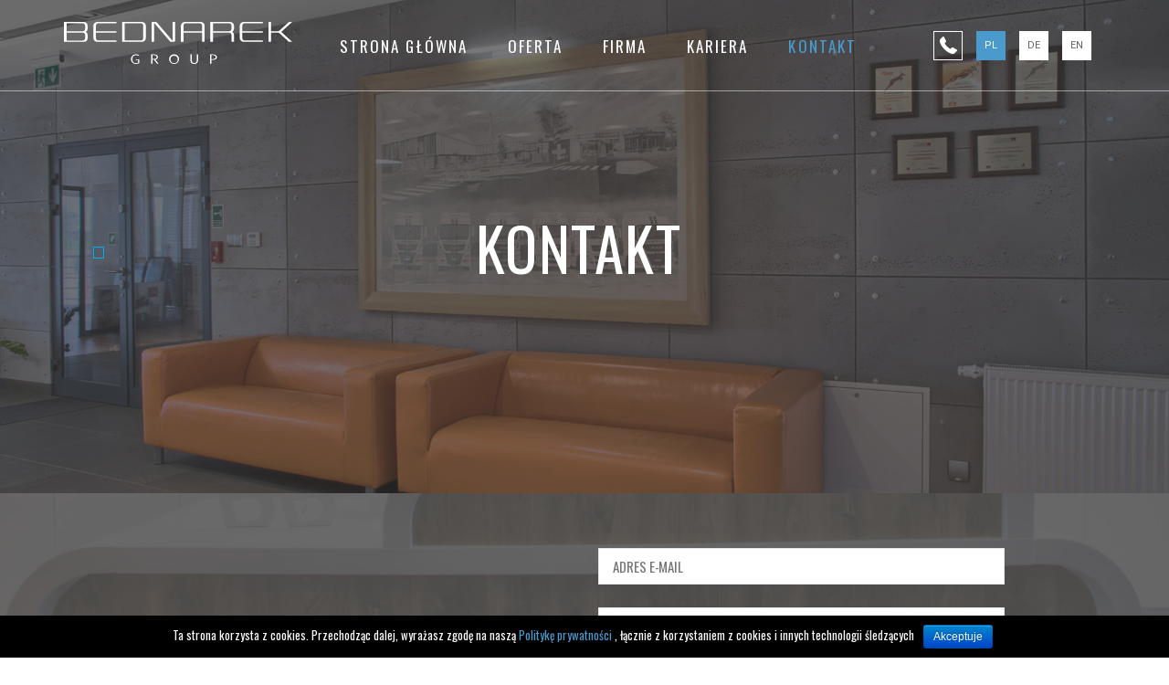

--- FILE ---
content_type: text/html; charset=UTF-8
request_url: https://bednarek.eu/kontakt/
body_size: 19747
content:
<!DOCTYPE html>
<html lang="pl-PL">

<head>
	<meta charset="UTF-8">
	<meta name="viewport" content="width=device-width, initial-scale=1">
	<title>
		BEDNAREK GROUP  - Transport, TURKOVIA, Stacja Paliw, Serwis, Kamień Naturalny	</title>
	<meta name="description" content="Transport, TURKOVIA, Stacja Paliw, Serwis, Kamień Naturalny">

	<link href="https://fonts.googleapis.com/css?family=Oswald:300,400,500,600,700&amp;subset=latin-ext" rel="stylesheet">
	<link href="https://fonts.googleapis.com/css?family=Montserrat:300,400,500,600,700,900&amp;subset=latin-ext" rel="stylesheet">
	<link href="https://fonts.googleapis.com/css?family=Roboto:300,400,500,700&amp;subset=latin-ext" rel="stylesheet">

	<link href="https://unpkg.com/aos@2.3.1/dist/aos.css" rel="stylesheet">
	<script src="https://unpkg.com/aos@2.3.1/dist/aos.js"></script>
	<link rel='dns-prefetch' href='//s.w.org' />
<link rel='stylesheet' id='contact-form-7-css'  href='https://bednarek.eu/wp-content/plugins/contact-form-7/includes/css/styles.css?ver=5.0.1' type='text/css' media='all' />
<link rel='stylesheet' id='cookie-notice-front-css'  href='https://bednarek.eu/wp-content/plugins/cookie-notice/css/front.min.css?ver=4.9.28' type='text/css' media='all' />
<link rel='stylesheet' id='maincss-css'  href='https://bednarek.eu/wp-content/themes/website_style/dist/css/app.css?ver=4.9.28' type='text/css' media='all' />
<link rel='stylesheet' id='owlcss-css'  href='https://bednarek.eu/wp-content/themes/website_style/src/css/lib/owl.css?ver=4.9.28' type='text/css' media='all' />
<link rel='stylesheet' id='fancyboxcss-css'  href='https://bednarek.eu/wp-content/themes/website_style/src/css/lib/jquery.fancybox.min.css?ver=4.9.28' type='text/css' media='all' />
<script type='text/javascript' src='https://bednarek.eu/wp-includes/js/jquery/jquery.js?ver=1.12.4'></script>
<script type='text/javascript' src='https://bednarek.eu/wp-includes/js/jquery/jquery-migrate.min.js?ver=1.4.1'></script>
<script type='text/javascript'>
/* <![CDATA[ */
var cnArgs = {"ajaxurl":"https:\/\/bednarek.eu\/wp-admin\/admin-ajax.php","hideEffect":"fade","onScroll":"no","onScrollOffset":"100","cookieName":"cookie_notice_accepted","cookieValue":"true","cookieTime":"2592000","cookiePath":"\/","cookieDomain":"","redirection":"","cache":"","refuse":"no","revoke_cookies":"0","revoke_cookies_opt":"automatic","secure":"1"};
/* ]]> */
</script>
<script type='text/javascript' src='https://bednarek.eu/wp-content/plugins/cookie-notice/js/front.min.js?ver=1.2.44'></script>
<script type='text/javascript' src='https://bednarek.eu/wp-content/themes/website_style/dist/js/app.js?ver=4.9.28'></script>
<script type='text/javascript' src='https://bednarek.eu/wp-content/themes/website_style/src/js/lib/owl.js?ver=4.9.28'></script>
<script type='text/javascript' src='https://bednarek.eu/wp-content/themes/website_style/src/js/lib/jquery.fancybox.min.js?ver=4.9.28'></script>
<script type='text/javascript' src='https://bednarek.eu/wp-content/themes/website_style/src/js/lib/vivus.min.js?ver=4.9.28'></script>
<link rel='https://api.w.org/' href='https://bednarek.eu/wp-json/' />
<link rel="EditURI" type="application/rsd+xml" title="RSD" href="https://bednarek.eu/xmlrpc.php?rsd" />
<link rel="wlwmanifest" type="application/wlwmanifest+xml" href="https://bednarek.eu/wp-includes/wlwmanifest.xml" /> 
<link rel="canonical" href="https://bednarek.eu/kontakt/" />
<link rel='shortlink' href='https://bednarek.eu/?p=28' />
<link rel="alternate" type="application/json+oembed" href="https://bednarek.eu/wp-json/oembed/1.0/embed?url=https%3A%2F%2Fbednarek.eu%2Fkontakt%2F" />
<link rel="alternate" type="text/xml+oembed" href="https://bednarek.eu/wp-json/oembed/1.0/embed?url=https%3A%2F%2Fbednarek.eu%2Fkontakt%2F&#038;format=xml" />
<link rel="alternate" href="https://bednarek.eu/kontakt/" hreflang="pl" />
<link rel="alternate" href="https://bednarek.eu/de/kontakt-2/" hreflang="de" />
<link rel="alternate" href="https://bednarek.eu/en/contact/" hreflang="en" />
<link rel="icon" href="https://bednarek.eu/wp-content/uploads/2018/11/cropped-cropped-de-2-32x32.png" sizes="32x32" />
<link rel="icon" href="https://bednarek.eu/wp-content/uploads/2018/11/cropped-cropped-de-2-192x192.png" sizes="192x192" />
<link rel="apple-touch-icon-precomposed" href="https://bednarek.eu/wp-content/uploads/2018/11/cropped-cropped-de-2-180x180.png" />
<meta name="msapplication-TileImage" content="https://bednarek.eu/wp-content/uploads/2018/11/cropped-cropped-de-2-270x270.png" />

</head>

<body class="page-template page-template-template-kontakt page-template-template-kontakt-php page page-id-28 cookies-not-set">
	<noscript>
		Do pelnego funkcjonowania witryny potrzebny jest JavaScript.
		<br/>
		<br/> This page needs JavaScript activated to work.
		<style>
			[data-aos] {
				opacity: 1 !important;
				-webkit-transform: none !important;
				transform: none !important;
			}

			noscript {
				position: fixed;
				z-index: 123;
				background: #f00;
				text-align: center;
				width: 100%;
				display: block;
				padding: 20px 20px;
				width: 250px;
				top: 0;
			}

			.owl-carousel {
				display: block;
			}
		</style>
	</noscript>
	

	     
     	
		<div id="loader">
		    <div class="logo">
		      <img class="img-fluid" src="https://bednarek.eu/wp-content/themes/website_style/dist/img/logo-firma.png" alt="logo">

		      <img id="loaderImg" src="https://bednarek.eu/wp-content/themes/website_style/dist/img/loader.png" alt="">
		    </div>
		</div>

		

	


	<header id="header" class="site-header" role="banner">
		<div class="container-nav">
			<div class="row">
				<div class="site__brand">
				<a href="https://bednarek.eu">
					<svg xmlns="https://www.w3.org/2000/svg" viewBox="0 0 193.5 35.42">
			          <g id="eeea4f74-10a3-4385-a039-d85db85ea353" data-name="Warstwa 2">
			            <g id="a49f6ee4-a26c-4a57-935d-7663a32c7fde" data-name="Warstwa 1">
			              <g id="e893efa4-08a2-43f7-956c-cfb2e7ee9ca1" data-name="d9a24b94-c074-487e-bc62-fa8342344eb1">

			                <path d="M43.41,0H28.28a3.35,3.35,0,0,0-3.36,3.36h0V13.44a3.35,3.35,0,0,0,3.36,3.36H44.49V15.68H29.26a2.2,2.2,0,0,1-2.13-2.22V9H44.49V7.85H27.13V3.38a2.24,2.24,0,0,1,2.22-2.26H44.49V0Z"/>

			                <path d="M93.25,0H92.14V15.67h-.06a1,1,0,0,1-.43-.2L78.9.62A2.08,2.08,0,0,0,77.53,0H75.34a1.1,1.1,0,0,0-1.12,1.08V16.8h2.21V1.12h.08a.81.81,0,0,1,.43.22L89.67,16.19A2,2,0,0,0,91,16.8h2.21a1.1,1.1,0,0,0,1.1-1.1V0Z"/>

			                <path d="M167.47,0H152.34A3.35,3.35,0,0,0,149,3.36h0V13.44a3.35,3.35,0,0,0,3.36,3.36h16.21V15.68H153.32a2.2,2.2,0,0,1-2.13-2.22V9h17.36V7.85H151.19V3.38a2.24,2.24,0,0,1,2.22-2.26h15.14V0Z"/>

			                <path d="M16.77,0H0V16.8H16.77a3.37,3.37,0,0,0,3.31-3.35V11.21a3.35,3.35,0,0,0-1.49-2.8,3.39,3.39,0,0,0,1.49-2.8V3.38A3.37,3.37,0,0,0,16.77,0ZM2.21,1.12H15.79a2.24,2.24,0,0,1,2.14,2.24V5.6a2.26,2.26,0,0,1-2.24,2.24H2.23V9H15.79a2.23,2.23,0,0,1,2.14,2.22v2.24a2.25,2.25,0,0,1-2.24,2.23H2.21Z"/>

			                <path d="M66.08,0H49.3V16.8H66.08a3.36,3.36,0,0,0,3.34-3.36V3.38A3.35,3.35,0,0,0,66.08,0ZM51.51,1.12H65.08a2.24,2.24,0,0,1,2.13,2.24V13.44A2.23,2.23,0,0,1,65,15.67H51.51Z"/>

			                <path d="M115.91,0H102.5a3.35,3.35,0,0,0-3.36,3.36h0V16.8h2.21V9h15.73v7.8h2.19V3.38A3.35,3.35,0,0,0,115.93,0Zm1.17,3.36V7.84H101.35V3.38a2.24,2.24,0,0,1,2.22-2.26h11.36A2.24,2.24,0,0,1,117.08,3.36Z"/>

			                <path d="M140.83,0H124.08V16.8h2.21V1.12h13.58A2.24,2.24,0,0,1,142,3.36V5.6a2.25,2.25,0,0,1-2.23,2.24H126.29V9h13.56A2.22,2.22,0,0,1,142,11.22v5.6h2.19v-5.6a3.32,3.32,0,0,0-1.5-2.8,3.32,3.32,0,0,0,1.5-2.8V3.38A3.35,3.35,0,0,0,140.83,0Z"/>

			                <path d="M193.5,0h-2.78l-8,7.25a2.08,2.08,0,0,1-.69.44,2.22,2.22,0,0,1-.8.15h-5.64V0h-2.22V16.8h2.22V9h5.76a2.28,2.28,0,0,1,.68.13,2.46,2.46,0,0,1,.69.42l8,7.27h2.78l-9.3-8.4Z"/>

			                <path d="M61.29,31.51h-.44v.61h2v2.21a3.86,3.86,0,0,1-1.63.42A3.2,3.2,0,0,1,58,31.62a2.44,2.44,0,0,1,0-.27A3.27,3.27,0,0,1,61.15,28h0a6.58,6.58,0,0,1,2.53.69v-.76a5.31,5.31,0,0,0-2.7-.7,4.07,4.07,0,0,0-4.16,4v.17a3.94,3.94,0,0,0,3.88,4h.57a4.89,4.89,0,0,0,2.6-.75V31.51H61.29Z"/>

			                <path d="M78.81,31.24a2.06,2.06,0,0,0-.08-3.36,3.93,3.93,0,0,0-2.18-.46H74v7.86h1.07V31.76h1.26l2.56,3.52h1.24l-2.63-3.57A2.92,2.92,0,0,0,78.81,31.24Zm-3.7,0V28h1a3.23,3.23,0,0,1,1.83.36,1.51,1.51,0,0,1,.37,2.1,1.43,1.43,0,0,1-.23.26,2.52,2.52,0,0,1-1.72.46Z"/>

			                <path d="M93.58,27.3h-.43a4.05,4.05,0,0,0,0,8.1h.43a4.05,4.05,0,0,0,0-8.1Zm-3.3,4.05a3.1,3.1,0,1,1,3.09,3.41A3.3,3.3,0,0,1,90.28,31.35Z"/>

			                <path d="M113.08,27.42h-.43v4.09a4.34,4.34,0,0,1-.43,2.35,2.08,2.08,0,0,1-1.74.9,2.13,2.13,0,0,1-1.64-.76,4,4,0,0,1-.55-2.51V27.42h-1.1v4.12a4.4,4.4,0,0,0,.69,2.87,2.82,2.82,0,0,0,2.35,1h.44a2.82,2.82,0,0,0,2.5-1.14,4.8,4.8,0,0,0,.55-2.78V27.42Z"/>

			                <path d="M128.65,27.92a4,4,0,0,0-2.31-.5h-2.49v7.86H125V32h1.28a4.27,4.27,0,0,0,2.45-.51,2.07,2.07,0,0,0,.92-1.79A2,2,0,0,0,128.65,27.92ZM125,31.41V28h.91a3.53,3.53,0,0,1,1.94.38,1.6,1.6,0,0,1,.41,2.23,1.58,1.58,0,0,1-.36.37,3.24,3.24,0,0,1-2,.41Z"/>
			              </g>
			            </g
			            >
			          </g>
			        </svg>
				</a>
				</div>
				<nav id="navigation" class="main-navigation navigation__menu" role="navigation">
					<button class="menu-toggle noclickmb" aria-controls="primary-menu" aria-expanded="false">
						<div class="mbtn">
							<span class="mb mb1"></span>
							<span class="mb mb2"></span>
							<span class="mb mb3"></span>
						</div>
					</button>
					<div class="menu-menu-1-container"><ul id="primary-menu" class="menu"><li id="menu-item-11" class="menu-item menu-item-type-post_type menu-item-object-page menu-item-home menu-item-11"><a href="https://bednarek.eu/">Strona Główna</a></li>
<li id="menu-item-587" class="oferty_none_href menu-item menu-item-type-post_type menu-item-object-page menu-item-has-children menu-item-587"><a href="https://bednarek.eu/oferta/">Oferta</a>
<ul class="sub-menu">
	<li id="menu-item-917" class="menu-item menu-item-type-post_type menu-item-object-page menu-item-917"><a href="https://bednarek.eu/oferta/transport-krajowy-i-miedzynarodowy/">transport krajowy i międzynarodowy</a></li>
	<li id="menu-item-918" class="menu-item menu-item-type-post_type menu-item-object-page menu-item-918"><a href="https://bednarek.eu/oferta/park-handlowy/">park handlowy</a></li>
	<li id="menu-item-919" class="menu-item menu-item-type-post_type menu-item-object-page menu-item-919"><a href="https://bednarek.eu/oferta/stacja-paliw/">stacja paliw</a></li>
	<li id="menu-item-920" class="menu-item menu-item-type-post_type menu-item-object-page menu-item-920"><a href="https://bednarek.eu/oferta/serwis-samochodowy/">serwis samochodowy</a></li>
	<li id="menu-item-921" class="menu-item menu-item-type-post_type menu-item-object-page menu-item-921"><a href="https://bednarek.eu/oferta/sprzedaz-i-obrobka-kamienia/">sprzedaż i obróbka kamienia</a></li>
</ul>
</li>
<li id="menu-item-203" class="menu-item menu-item-type-post_type menu-item-object-page menu-item-203"><a href="https://bednarek.eu/firma/">Firma</a></li>
<li id="menu-item-143" class="menu-item menu-item-type-post_type menu-item-object-page menu-item-143"><a href="https://bednarek.eu/kariera/">kariera</a></li>
<li id="menu-item-30" class="menu-item menu-item-type-post_type menu-item-object-page current-menu-item page_item page-item-28 current_page_item menu-item-30"><a href="https://bednarek.eu/kontakt/">Kontakt</a></li>
</ul></div>					
					
				</nav>
				<div class="site_lang">
					<div class="tel_nav">
						<svg id="SVGDoc" width="19" height="19" xmlns="https://www.w3.org/2000/svg" version="1.1" xmlns:xlink="https://www.w3.org/1999/xlink" xmlns:avocode="httpss://avocode.com/" viewBox="0 0 19 19"><defs></defs><desc>Generated with Avocode.</desc><g transform="matrix(1,0,0,1,-1496,-44)"><g><title>Kontakt</title><image xlink:href="[data-uri]" width="19" height="19" transform="matrix(1,0,0,1,1496,44)" ></image></g></g></svg>
					</div>
					
						<li class="lang-item lang-item-3 lang-item-pl lang-item-first current-lang"><a lang="pl-PL" hreflang="pl-PL" href="https://bednarek.eu/kontakt/">pl</a></li>
	<li class="lang-item lang-item-6 lang-item-de"><a lang="de-DE" hreflang="de-DE" href="https://bednarek.eu/de/kontakt-2/">de</a></li>
	<li class="lang-item lang-item-10 lang-item-en"><a lang="en-GB" hreflang="en-GB" href="https://bednarek.eu/en/contact/">en</a></li>
					
					<div class="chmura_kontakt">
						<div class="chmura_obramowka">
							<div class="telefon_chmura">
								<div class="inline_block_telefon_chmura">
									<svg id="SVGDoc" width="24" height="23" xmlns="https://www.w3.org/2000/svg" version="1.1" xmlns:xlink="https://www.w3.org/1999/xlink" xmlns:avocode="httpss://avocode.com/" viewBox="0 0 24 23"><defs></defs><desc>Generated with Avocode.</desc><g transform="matrix(1,0,0,1,-1537,-131)"><g><title>phone-receiver kopia</title><image xlink:href="[data-uri]" width="24" height="23" transform="matrix(1,0,0,1,1537,131)" ></image></g></g></svg>
								</div>
								<div class="inline_block_telefon_chmura">
									<h4 class="h4_chmura">
									 telefon
									</h4>
									<h5 class="h5_chmura">
										+ 48 660 626 333
									</h5>
								</div>
								
							</div>
							
							
							<div class="email_chmura">
								<div class="inline_block_email_chmura">
									<svg id="SVGDoc" width="23" height="23" xmlns="https://www.w3.org/2000/svg" version="1.1" xmlns:xlink="https://www.w3.org/1999/xlink" xmlns:avocode="httpss://avocode.com/" viewBox="0 0 23 23"><defs></defs><desc>Generated with Avocode.</desc><g transform="matrix(1,0,0,1,-1537,-202)"><g><title>at kopia 4</title><image xlink:href="[data-uri]" width="23" height="23" transform="matrix(1,0,0,1,1537,202)" ></image></g></g></svg>
								</div>
								<div class="inline_block_email_chmura">
									<h4 class="h4_chmura">
									 Email
									</h4>
									<h5 class="h5_chmura">
										BIURO@BEDNAREK.EU
									</h5>
								</div>
							</div>

							<siv class="kwadrat_close">
							</siv>
						</div>
					</div>

				</div>
			</div>
		</div>

		<div class="none_over_x position_absolute_podmenu">
			<div class="container-fluid zeropp">
				<div class="row">
								
					
					<div class="col-dwa-pol">
						<div class="one_service_firma" style="background-image: url(https://bednarek.eu/wp-content/uploads/2018/10/IMG_0293-HDR3.jpg-e1543309836713.png);">
							<a href="
															https://bednarek.eu/oferta/transport-krajowy-i-miedzynarodowy/
							
							">
								<div class="case_studies_firma">
									<h3 class=""> Transport krajowy i międzynarodowy </h3>
										<span class="kwadrad_play_firma">
											<span class="play_firma"></span>
										</span>
								</div>
							</a>
						</div>	
					</div>

										<div class="col-dwa-pol">
						<div class="one_service_firma" style="background-image: url(https://bednarek.eu/wp-content/uploads/2018/10/IMG_0212-HDR3.jpg-e1543309806757.png);">
							<a href="
																	https://bednarek.eu/oferta/park-handlowy/
																">
									<div class="case_studies_firma">
										<h3 class="">
											Park handlowy										</h3>
										<span class="kwadrad_play_firma">
											<span class="play_firma"></span>
										</span>
									</div>
							</a>
						</div>	
					</div>

										<div class="col-dwa-pol">
						<div class="one_service_firma" style="background-image: url(https://bednarek.eu/wp-content/uploads/2018/10/IMG_0155-HDR3.jpg-e1543309856616.png);">
							<a href="
																	https://bednarek.eu/oferta/stacja-paliw/
															">
								<div class="case_studies_firma">
									<h3 class="">
										Stacja paliw									</h3>
									<span class="kwadrad_play_firma">
										<span class="play_firma"></span>
									</span>
								</div>
							</a>
						</div>	
					</div>

										<div class="col-dwa-pol">
						<div class="one_service_firma" style="background-image: url(https://bednarek.eu/wp-content/uploads/2018/11/slider_serwis-sam-1-e1543309876666.jpg);">
							<a href="
																	https://bednarek.eu/oferta/serwis-samochodowy/
								
							">
								<div class="case_studies_firma">
									<h3 class="">
										Serwis samochodowy									</h3>
									<span class="kwadrad_play_firma">
										<span class="play_firma"></span>
									</span>
								</div>
							</a>
						</div>	
					</div>

										<div class="col-dwa-pol">
						<div class="one_service_firma" style="background-image: url(https://bednarek.eu/wp-content/uploads/2018/10/IMG_0392-HDR3.jpg-e1543309779436.png);">
							<a href="
																	https://bednarek.eu/oferta/sprzedaz-i-obrobka-kamienia/
								
							">
								<div class="case_studies_firma">
									<h3 class="">
										Sprzedaż i obróbka kamienia									</h3>
									<span class="kwadrad_play_firma">
										<span class="play_firma"></span>
									</span>
								</div>
							</a>
						</div>	
					</div>
				</div>
			</div>
		</div>
	</header>
	
	


	<!-- SLIDER HEADER HOME -->
		<section class="slider_header_home" style="min-height: 75vh;">
		            <div class="cien_header_page"></div>
			

				<div class="slider_owl_header_home owl-carousel">
			
					
					<div class=" item_slider_header_page  " style="background-image: url(https://bednarek.eu/wp-content/uploads/2018/10/IMG_0503-HDR3-1-e1540381585531.jpg);"></div>
				
			  
		</div>
		
			<!-- SLIDER HEADER PAGE -->	 
			 
			<div class="block_slider_page">
				<h2 class="h2_slider_page">Kontakt</h2>
				</div>
			</div>
			
		</section>
		<!-- SLIDER END HEADER PAGE -->
	

<!-- SECTION FORM KONTAKT -->
<section class="contact_form overlay_form_contact none_over_x" style="background-image: url(https://bednarek.eu/wp-content/uploads/2018/10/IMG_0479-HDR3-e1543310618186.jpg);">
	<div class="container-main div_zindex">
		<div class="row">
			<div class="col-lg-5" data-aos="fade-down">

				<div class="center_div_margin_tekst">
					<h3 class="h3_kontakt">
						skontaktuj się z nami					</h3>

					<p class="p_kontakt">
						<svg id="SVGDoc" width="25" height="25" xmlns="http://www.w3.org/2000/svg" version="1.1" xmlns:xlink="http://www.w3.org/1999/xlink" xmlns:avocode="https://avocode.com/" viewBox="0 0 25 25"><defs></defs><desc>Generated with Avocode.</desc><g transform="matrix(1,0,0,1,-311,-1009)"><g><title>phone-receiver</title><image xlink:href="[data-uri]" width="25" height="25" transform="matrix(1,0,0,1,311,1009)" ></image></g></g></svg>	+48 660 626 333					</p>
					<p class="p_kontakt">
						<svg id="SVGDoc" width="25" height="25" xmlns="http://www.w3.org/2000/svg" version="1.1" xmlns:xlink="http://www.w3.org/1999/xlink" xmlns:avocode="https://avocode.com/" viewBox="0 0 25 25"><defs></defs><desc>Generated with Avocode.</desc><g transform="matrix(1,0,0,1,-311,-1064)"><g><title>at</title><image xlink:href="[data-uri]" width="25" height="25" transform="matrix(1,0,0,1,311,1064)" ></image></g></g></svg>	biuro@bednarek.eu					</p>

						<div class="rodo">
																				<div class="rodo_tekst"> 
								Polityka prywatności firmy 
								<a target="_blank" href="https://bednarek.eu/wp-content/uploads/2018/11/Oświadczenie-do-klientów-PPHU-RODO.pdf"><img style="height: 50px;" class="img-fluid" src="https://bednarek.eu/wp-content/uploads/2018/10/pdf-dl.png" alt=""></a>
							</div>
												</div>
				</div>

			</div>
			<div class="col-lg-1"></div>
			<div class="col-lg-5">
				<div role="form" class="wpcf7" id="wpcf7-f152-o1" lang="pl-PL" dir="ltr">
<div class="screen-reader-response"></div>
<form action="/kontakt/#wpcf7-f152-o1" method="post" class="wpcf7-form" enctype="multipart/form-data" novalidate="novalidate">
<div style="display: none;">
<input type="hidden" name="_wpcf7" value="152" />
<input type="hidden" name="_wpcf7_version" value="5.0.1" />
<input type="hidden" name="_wpcf7_locale" value="pl_PL" />
<input type="hidden" name="_wpcf7_unit_tag" value="wpcf7-f152-o1" />
<input type="hidden" name="_wpcf7_container_post" value="0" />
</div>
<div class="row">
<div class="col-md-12 contact-form__field">
    <span class="wpcf7-form-control-wrap your-email"><input type="email" name="your-email" value="" size="40" class="wpcf7-form-control wpcf7-text wpcf7-email wpcf7-validates-as-required wpcf7-validates-as-email formcontact" aria-required="true" aria-invalid="false" placeholder="ADRES E-MAIL" /></span>
 </div>
<div class="col-md-12 contact-form__field">
    <span class="wpcf7-form-control-wrap your-subject"><input type="text" name="your-subject" value="" size="40" class="wpcf7-form-control wpcf7-text formcontact" aria-invalid="false" placeholder="TEMAT" /></span>
 </div>
<div class="col-md-12 contact-form__field">
     <span class="wpcf7-form-control-wrap your-message"><textarea name="your-message" cols="40" rows="10" class="wpcf7-form-control wpcf7-textarea formcontactrow" aria-invalid="false" placeholder="WIADOMOŚĆ"></textarea></span>
 </div>
<div class="col-md-12 contact-form__field_7">
    <span class="wpcf7-form-control-wrap file-816"><input type="file" name="file-816" size="40" class="wpcf7-form-control wpcf7-file plikkontakt" accept=".jpg,.jpeg,.png,.gif,.pdf,.doc,.docx,.ppt,.pptx,.odt,.avi,.ogg,.m4a,.mov,.mp3,.mp4,.mpg,.wav,.wmv" aria-invalid="false" /></span><br />
    <input type="submit" value="Wyślij" class="wpcf7-form-control wpcf7-submit" />
 </div>
<div class="col-md-12 contact-form__field flex_regulamin">
    <span class="wpcf7-form-control-wrap checkbox-315"><span class="wpcf7-form-control wpcf7-checkbox wpcf7-validates-as-required checkboxform"><span class="wpcf7-list-item first last"><label><input type="checkbox" name="checkbox-315[]" value="" /><span class="wpcf7-list-item-label"></span></label></span></span></span> <span> Administratorem Danych Osobowych jest Przedsiębiorstwo Produkcyjno- Handlowo- Usługowe Jerzy i Dariusz Bednarek Spółka Jawna z siedzibą w Turku (62-700) przy ulicy Komunalnej 2, wpisana do Krajowego Rejestru Sądowego pod numerem 0000012527. <span style="color: #4a9acd; text-decoration: underline; font-weight: 500;" class="czytaj_wiecej_one">Czytaj więcej</span><br />
<span class="pokaz_wiecej_one"> Zostałem poinformowany, że podanie danych osobowych jest dobrowolne, lecz konieczne do umożliwienia nawiązania kontaktu poprzez formularz kontaktowy. Zostałem poinformowany, że przysługuje mi prawo wglądu w treść swoich danych, jak również ich sprostowania, usunięcia, ograniczenia przetwarzania, oraz ich przenoszenia. Zostałem poinformowany, że moje dane osobowe będą przetwarzane jedynie w celu umożliwienia  nawiązania kontaktu poprzez formularz kontaktowy. Zostałem poinformowany, że mam  prawo do wniesienia skargi do Organu Ochrony Danych Osobowych w przypadku uznania, że przetwarzanie moich danych osobowych odbywa się niezgodnie z przepisami prawa, ze szczególnym uwzględnieniem Rozporządzenia Ogólnego o Ochronie Danych Osobowych </span> </span>
 </div>
<div class="col-md-12 contact-form__field flex_regulamin">
    <span class="wpcf7-form-control-wrap checkbox-320"><span class="wpcf7-form-control wpcf7-checkbox wpcf7-validates-as-required checkboxform"><span class="wpcf7-list-item first last"><label><input type="checkbox" name="checkbox-320[]" value="" /><span class="wpcf7-list-item-label"></span></label></span></span></span> <span> Zgadzam się na przetwarzanie moich danych osobowych przez Przedsiębiorstwo Produkcyjno- Handlowo- Usługowe Jerzy i Dariusz Bednarek Spółka Jawna z siedzibą w Turku (62-700) przy ulicy Komunalnej 2, wpisaną do Krajowego Rejestru Sądowego pod numerem 0000012527 w celach marketingowych oraz statystycznych w zakresie wskazanym w powyższym formularzu. <span style="color: #4a9acd; text-decoration: underline; font-weight: 500;" class="czytaj_wiecej_twoo">Czytaj więcej</span><br />
<span class="pokaz_wiecej_twoo"><br />
Zdaję sobie sprawę, że podanie moich danych jest dobrowolne, zaś podstawą tego przetwarzania jest wyrażenie przeze mnie zgody. Zdaję sobie sprawę, że mam prawo wycofania zgody w dowolnym momencie. Dane osobowe będą przetwarzane do momentu realizowania świadczeń związanych z wyżej wskazanym celem marketingowym lub statystycznym – najpóźniej do momentu wycofania zgody. Wycofanie może nastąpić poprzez skierowanie wiadomości e-mail na adres: biuro@bednarek.eu</p>
<p>Mam prawo żądania od administratora dostępu do moich danych osobowych, ich sprostowania, usunięcia lub ograniczenia przetwarzania (o prawie do przenoszenia danych, jeśli przysługuje), a także prawo wniesienia skargi do organu nadzorczego. </p>
<p>Oświadczam, że zdaję sobie sprawę i wyrażam zgodę, aby Przedsiębiorstwo Produkcyjno- Handlowo- Usługowe Jerzy i Dariusz Bednarek Spółka Jawna  mogło przekazywać moje dane w celu ich przetwarzania przez następujące podmioty:</p>
<p>- B&B HOLDING BEDNAREK MATEUSZ, UL. KOMUNALNA 2, 62-700 TUREK.<br />
</span> </span>
</div>
</div>
<div class="wpcf7-response-output wpcf7-display-none"></div></form></div>			</div>
			<div class="col-lg-1"></div>
		</div>
	</div>
</section>
<!-- END SECTION FORM KONTAKT  -->


<!-- SECTION MAPA KONTAKT -->
<section class="mapa_kontakt none_over_x">
	<div class="container-main">
		<div class="row">
			<div class="col-lg-5">
				<div class="mapa_tekst_kontakt center_div_margin_tekst">
										<img class="img-fluid" src="https://bednarek.eu/wp-content/uploads/2018/10/logo-firma.png" alt="">
					<div class="dane1_kontakt">
						<p><strong>PPHU J&amp;D Bednarek Spółka Jawna</strong><br />
ul. Komunalna 2, 62-700 Turek</p>
<p>NIP: 6680001207<br />
REGON: 310025359</p>
					</div>
					<div class="dane2_kontakt">
						<p><strong>B&amp;B Holding Bednarek Mateusz</strong><br />
ul. Komunalna 2, 62-700 Turek</p>
<p>NIP: 6681878935<br />
REGON: 300616128</p>
					</div>
				</div>
			</div>
			<div class="col-lg-1">
				
			</div>
			<div class="col-lg-6 pos_static">
									<div class="acf-map maps_kontakt">
						<div class="marker" data-lat="52.02018589999999" data-lng="18.488837800000056"></div>
					</div>


							</div>
		</div>
	</div>
</section>

<!-- END SECTION MAPA KONTAKT  -->


<!-- SECTION KADRY KONTAKT -->
<section class="none_over_x">
	<div class="container-fluid containerfull zeropaddingmargin">
		<div class="row zeropaddingmargin">
						<div class="col-lg-6 zeropaddingmargin tlokadr_kontakt order-lg-first order-sm-last" style="background-image: url(https://bednarek.eu/wp-content/uploads/2018/10/IMG_0506-HDR3.png);">
				
			</div>
						<div class="col-lg-6 zeropaddingmargin tlokadr_kontakt tlokadr_before" style="background-image: url(https://bednarek.eu/wp-content/uploads/2018/10/collaboration-community-cooperation-872955-e1543310351799.jpg);">
				<div class="center_div" style="transform: translate3d(0px,0,0); opacity: 1;">

					<div class="div_zindex2 wraper-tlo tlo-padding-left40">
						<h3 class="h3_kadry_kontakt">
							Dział Kadr:	
						</h3>
						<p class="p_kontakt">
							<svg id="SVGDoc" width="25" height="25" xmlns="http://www.w3.org/2000/svg" version="1.1" xmlns:xlink="http://www.w3.org/1999/xlink" xmlns:avocode="https://avocode.com/" viewBox="0 0 25 25"><defs></defs><desc>Generated with Avocode.</desc><g transform="matrix(1,0,0,1,-311,-1009)"><g><title>phone-receiver</title><image xlink:href="[data-uri]" width="25" height="25" transform="matrix(1,0,0,1,311,1009)" ></image></g></g></svg>	+48 660 626 333						</p>
						<p class="p_kontakt">
							<svg id="SVGDoc" width="25" height="25" xmlns="http://www.w3.org/2000/svg" version="1.1" xmlns:xlink="http://www.w3.org/1999/xlink" xmlns:avocode="https://avocode.com/" viewBox="0 0 25 25"><defs></defs><desc>Generated with Avocode.</desc><g transform="matrix(1,0,0,1,-311,-1064)"><g><title>at</title><image xlink:href="[data-uri]" width="25" height="25" transform="matrix(1,0,0,1,311,1064)" ></image></g></g></svg>	kadry@bednarek.eu						</p>

					</div>
				</div>
			</div>
		</div>
	</div>
</section>
<!-- END SECTION KADRY KONTAKT  -->


<!-- SECTION KSIEGOWOSC KONTAKT -->
<section class="none_over_x">
	<div class="container-fluid containerfull zeropaddingmargin">
		<div class="row zeropaddingmargin">
						<div class="col-lg-6 zeropaddingmargin tlokadr_kontakt tlokadr_before" style="background-image: url(https://bednarek.eu/wp-content/uploads/2018/10/alone-bills-calculator-1253591-1-e1543310317665.jpg);">
				<div class="center_div" style="transform: translate3d(0px,0,0); opacity: 1;">

					<div class="div_zindex2 wraper-tlo tlo-padding-left40">
						<h3 class="h3_kadry_kontakt">
							Dział Księgowości:						</h3>
						<p class="p_kontakt">
							<svg id="SVGDoc" width="25" height="25" xmlns="http://www.w3.org/2000/svg" version="1.1" xmlns:xlink="http://www.w3.org/1999/xlink" xmlns:avocode="https://avocode.com/" viewBox="0 0 25 25"><defs></defs><desc>Generated with Avocode.</desc><g transform="matrix(1,0,0,1,-311,-1009)"><g><title>phone-receiver</title><image xlink:href="[data-uri]" width="25" height="25" transform="matrix(1,0,0,1,311,1009)" ></image></g></g></svg>	+48 660 626 333						</p>
						<p class="p_kontakt">
							<svg id="SVGDoc" width="25" height="25" xmlns="http://www.w3.org/2000/svg" version="1.1" xmlns:xlink="http://www.w3.org/1999/xlink" xmlns:avocode="https://avocode.com/" viewBox="0 0 25 25"><defs></defs><desc>Generated with Avocode.</desc><g transform="matrix(1,0,0,1,-311,-1064)"><g><title>at</title><image xlink:href="[data-uri]" width="25" height="25" transform="matrix(1,0,0,1,311,1064)" ></image></g></g></svg>	ksiegowosc@bednarek.eu						</p>

					</div>
				</div>
			</div>
						<div class="col-lg-6 zeropaddingmargin tlokadr_kontakt" style="background-image: url(https://bednarek.eu/wp-content/uploads/2018/10/aa.png);">
				
			</div>
		</div>
	</div>
</section>
<!-- END SECTION KSIEGOWOSC KONTAKT  -->

<!-- SECTION HOME OFFER -->
<section class="service_blocki_kontakt none_over_x">
	<div class="container-fluid zero">
		<div class="row">
						<div class="col-sm-12 col-md-6 col-lg-4 pad_col_service">
				<div class="col-sm-12 col-md-12 col-lg-12 one_service_home one_new_style" style="background-image: url(https://bednarek.eu/wp-content/uploads/2018/10/IMG_0293-HDR3.jpg-e1543309836713.png);">
					<a href="
											https://bednarek.eu/oferta/transport-krajowy-i-miedzynarodowy/
					
					">
						<div class="case_studies_home div_pading_top_kontakt">
							<h3 class="h3_service_kontakt ppbotm">transport krajowy i międzynarodowy</h3>
							<p class="p_service_kontakt"><svg id="SVGDoc" width="25" height="25" xmlns="http://www.w3.org/2000/svg" version="1.1" xmlns:xlink="http://www.w3.org/1999/xlink" xmlns:avocode="https://avocode.com/" viewBox="0 0 25 25"><defs></defs><desc>Generated with Avocode.</desc><g transform="matrix(1,0,0,1,-162,-3376)"><g><title>phone-receiver kopia</title><image xlink:href="[data-uri]" width="25" height="25" transform="matrix(1,0,0,1,162,3376)" ></image></g></g></svg> tel.  +48 660 626 333</p>
							<p class="p_service_kontakt"><svg id="SVGDoc" width="25" height="25" xmlns="http://www.w3.org/2000/svg" version="1.1" xmlns:xlink="http://www.w3.org/1999/xlink" xmlns:avocode="https://avocode.com/" viewBox="0 0 25 25"><defs></defs><desc>Generated with Avocode.</desc><g transform="matrix(1,0,0,1,-123,-3416)"><g><title>at kopia 2</title><image xlink:href="[data-uri]" width="25" height="25" transform="matrix(1,0,0,1,123,3416)" ></image></g></g></svg>  transport@bednarek.eu</p>
							<span class="kwadrad_play_home kwadrad_show_shover">
								<span class="play_home"></span>
							</span>
						</div>
					</a>
				</div>
			</div>
						<div class="col-sm-12 col-md-6 col-lg-4 pad_col_service">
				<div class="col-sm-12 col-md-12 col-lg-12 one_service_home one_new_style" style="background-image: url(https://bednarek.eu/wp-content/uploads/2018/10/IMG_0212-HDR3.jpg-e1543309806757.png);">
					<a href="
											https://bednarek.eu/oferta/park-handlowy/
					
					">
						<div class="case_studies_home div_pading_top_kontakt">
							<h3 class="h3_service_kontakt ppbotm">park handlowy</h3>
							<p class="p_service_kontakt"><svg id="SVGDoc" width="25" height="25" xmlns="http://www.w3.org/2000/svg" version="1.1" xmlns:xlink="http://www.w3.org/1999/xlink" xmlns:avocode="https://avocode.com/" viewBox="0 0 25 25"><defs></defs><desc>Generated with Avocode.</desc><g transform="matrix(1,0,0,1,-162,-3376)"><g><title>phone-receiver kopia</title><image xlink:href="[data-uri]" width="25" height="25" transform="matrix(1,0,0,1,162,3376)" ></image></g></g></svg> tel. + 48 660 626 333</p>
							<p class="p_service_kontakt"><svg id="SVGDoc" width="25" height="25" xmlns="http://www.w3.org/2000/svg" version="1.1" xmlns:xlink="http://www.w3.org/1999/xlink" xmlns:avocode="https://avocode.com/" viewBox="0 0 25 25"><defs></defs><desc>Generated with Avocode.</desc><g transform="matrix(1,0,0,1,-123,-3416)"><g><title>at kopia 2</title><image xlink:href="[data-uri]" width="25" height="25" transform="matrix(1,0,0,1,123,3416)" ></image></g></g></svg>  turkovia@bednarek.eu</p>
							<span class="kwadrad_play_home kwadrad_show_shover">
								<span class="play_home"></span>
							</span>
						</div>
					</a>
				</div>
			</div>
						<div class="col-sm-12 col-md-6 col-lg-4 pad_col_service">
				<div class="col-sm-12 col-md-12 col-lg-12 one_service_home one_new_style" style="background-image: url(https://bednarek.eu/wp-content/uploads/2018/10/IMG_0155-HDR3.jpg-e1543309856616.png);">
					<a href="
											https://bednarek.eu/oferta/stacja-paliw/
					
					">
						<div class="case_studies_home div_pading_top_kontakt">
							<h3 class="h3_service_kontakt ppbotm">stacja paliw</h3>
							<p class="p_service_kontakt"><svg id="SVGDoc" width="25" height="25" xmlns="http://www.w3.org/2000/svg" version="1.1" xmlns:xlink="http://www.w3.org/1999/xlink" xmlns:avocode="https://avocode.com/" viewBox="0 0 25 25"><defs></defs><desc>Generated with Avocode.</desc><g transform="matrix(1,0,0,1,-162,-3376)"><g><title>phone-receiver kopia</title><image xlink:href="[data-uri]" width="25" height="25" transform="matrix(1,0,0,1,162,3376)" ></image></g></g></svg>  + 48 728 424 223</p>
							<p class="p_service_kontakt"><svg id="SVGDoc" width="25" height="25" xmlns="http://www.w3.org/2000/svg" version="1.1" xmlns:xlink="http://www.w3.org/1999/xlink" xmlns:avocode="https://avocode.com/" viewBox="0 0 25 25"><defs></defs><desc>Generated with Avocode.</desc><g transform="matrix(1,0,0,1,-123,-3416)"><g><title>at kopia 2</title><image xlink:href="[data-uri]" width="25" height="25" transform="matrix(1,0,0,1,123,3416)" ></image></g></g></svg> stacja@bednarek.eu</p>
							<span class="kwadrad_play_home kwadrad_show_shover">
								<span class="play_home"></span>
							</span>
						</div>
					</a>
				</div>
			</div>

						<div class="col-sm-12 col-md-6 col-lg-4 pad_col_service" >
				<div class="col-sm-12 col-md-12 col-lg-12 one_service_home one_new_style" style="background-image: url(https://bednarek.eu/wp-content/uploads/2018/11/slider_serwis-sam-1-e1543309876666.jpg);">
					<a href="
											https://bednarek.eu/oferta/serwis-samochodowy/
					
					">
						<div class="case_studies_home div_pading_top_kontakt">
							<h3 class="h3_service_kontakt ppbotm">serwis samochodowy</h3>
							<p class="p_service_kontakt"><svg id="SVGDoc" width="25" height="25" xmlns="http://www.w3.org/2000/svg" version="1.1" xmlns:xlink="http://www.w3.org/1999/xlink" xmlns:avocode="https://avocode.com/" viewBox="0 0 25 25"><defs></defs><desc>Generated with Avocode.</desc><g transform="matrix(1,0,0,1,-162,-3376)"><g><title>phone-receiver kopia</title><image xlink:href="[data-uri]" width="25" height="25" transform="matrix(1,0,0,1,162,3376)" ></image></g></g></svg> tel. +48 607 690 363</p>
							<p class="p_service_kontakt"><svg id="SVGDoc" width="25" height="25" xmlns="http://www.w3.org/2000/svg" version="1.1" xmlns:xlink="http://www.w3.org/1999/xlink" xmlns:avocode="https://avocode.com/" viewBox="0 0 25 25"><defs></defs><desc>Generated with Avocode.</desc><g transform="matrix(1,0,0,1,-123,-3416)"><g><title>at kopia 2</title><image xlink:href="[data-uri]" width="25" height="25" transform="matrix(1,0,0,1,123,3416)" ></image></g></g></svg> serwis@bednarek.eu</p>
							<span class="kwadrad_play_home kwadrad_show_shover">
								<span class="play_home"></span>
							</span>
						</div>
					</a>
				</div>
			</div>
						<div class="col-sm-12 col-md-6 col-lg-4 pad_col_service" >
				<div class="col-sm-12 col-md-12 col-lg-12 one_service_home one_new_style" style="background-image: url(https://bednarek.eu/wp-content/uploads/2018/10/IMG_0392-HDR3.jpg-e1543309779436.png);">
					
					
					<a href="
											https://bednarek.eu/oferta/sprzedaz-i-obrobka-kamienia/
					
					">
						<div class="case_studies_home div_pading_top_kontakt">
							<h3 class="h3_service_kontakt ppbotm">sprzedaż i obróbka kamienia </h3>
							<p class="p_service_kontakt"><svg id="SVGDoc" width="25" height="25" xmlns="http://www.w3.org/2000/svg" version="1.1" xmlns:xlink="http://www.w3.org/1999/xlink" xmlns:avocode="https://avocode.com/" viewBox="0 0 25 25"><defs></defs><desc>Generated with Avocode.</desc><g transform="matrix(1,0,0,1,-162,-3376)"><g><title>phone-receiver kopia</title><image xlink:href="[data-uri]" width="25" height="25" transform="matrix(1,0,0,1,162,3376)" ></image></g></g></svg> tel. +48 661 301 778</p>
							<p class="p_service_kontakt"><svg id="SVGDoc" width="25" height="25" xmlns="http://www.w3.org/2000/svg" version="1.1" xmlns:xlink="http://www.w3.org/1999/xlink" xmlns:avocode="https://avocode.com/" viewBox="0 0 25 25"><defs></defs><desc>Generated with Avocode.</desc><g transform="matrix(1,0,0,1,-123,-3416)"><g><title>at kopia 2</title><image xlink:href="[data-uri]" width="25" height="25" transform="matrix(1,0,0,1,123,3416)" ></image></g></g></svg> granit@bednarek.eu</p>
							<span class="kwadrad_play_home kwadrad_show_shover">
								<span class="play_home"></span>
							</span>
						</div>
					</a>
				</div>
			</div>

			<div class="col-sm-12 col-md-6 col-lg-4 mobile_pad_kontakt" data-aos="fade-left">
				<div class="row justify-content-sm-center rowheight align-items-center">
					<div class="col-sm-10 col-md-6 col-lg-6">
						<div class="case_opis_home zero">
							<h2 class="h2_service_kontakt h2_36 zero">
							zapraszamy							</h2>
						</div>
					</div>
				</div>
			</div>
		</div>
	</div>
</section>
<!-- END SECTION HOME OFFER  -->

<script type="text/javascript" src="https://maps.googleapis.com/maps/api/js?key=AIzaSyAQ8skNsNeHOpRoIOahJ4pjAMnOQ26OTAw"></script>
<footer class="footer">
	<div class="container-main">
		<div class="row">
			<div class="col-lg-4-main col-md-6">
				<div class="center_div_margin">
										<img class="img-fluid img_footer" src="https://bednarek.eu/wp-content/uploads/2018/10/img_footer.png" alt="">
				</div>
			</div>
			<div class="col-lg-3 col-md-6">
				<div class="row">
					<div class="col-sm-12">
						<div class="center_div_margin">
							<div class="tekst_opis_footer">
								<p><strong>PPHU J&amp;D Bednarek Spółka Jawna</strong><br />
ul. Komunalna 2, 62-700 Turek</p>
<p>NIP: 6680001207<br />
REGON: 310025359</p>
							</div>
						</div>
					</div>
				</div>
				<div class="row mtop50 mm_new_m">
					<div class="col-sm-12">
						<div class="center_div_margin">
							<div class="tekst_opis_footer">
								<p><strong>B&amp;B Holding Bednarek Mateusz</strong><br />
ul. Komunalna 2, 62-700 Turek</p>
<p>NIP: 6681878935<br />
REGON: 300616128</p>
							</div>
						</div>
					</div>
				</div>
			</div>

			<div class="col-lg-2-main col-md-6">
				<div class="center_div_margin">
					<div class="menu_footer_black">
						<div class="menu-menu-1-container"><ul id="menu-menu-1" class="menu"><li class="menu-item menu-item-type-post_type menu-item-object-page menu-item-home menu-item-11"><a href="https://bednarek.eu/">Strona Główna</a></li>
<li class="oferty_none_href menu-item menu-item-type-post_type menu-item-object-page menu-item-has-children menu-item-587"><a href="https://bednarek.eu/oferta/">Oferta</a>
<ul class="sub-menu">
	<li class="menu-item menu-item-type-post_type menu-item-object-page menu-item-917"><a href="https://bednarek.eu/oferta/transport-krajowy-i-miedzynarodowy/">transport krajowy i międzynarodowy</a></li>
	<li class="menu-item menu-item-type-post_type menu-item-object-page menu-item-918"><a href="https://bednarek.eu/oferta/park-handlowy/">park handlowy</a></li>
	<li class="menu-item menu-item-type-post_type menu-item-object-page menu-item-919"><a href="https://bednarek.eu/oferta/stacja-paliw/">stacja paliw</a></li>
	<li class="menu-item menu-item-type-post_type menu-item-object-page menu-item-920"><a href="https://bednarek.eu/oferta/serwis-samochodowy/">serwis samochodowy</a></li>
	<li class="menu-item menu-item-type-post_type menu-item-object-page menu-item-921"><a href="https://bednarek.eu/oferta/sprzedaz-i-obrobka-kamienia/">sprzedaż i obróbka kamienia</a></li>
</ul>
</li>
<li class="menu-item menu-item-type-post_type menu-item-object-page menu-item-203"><a href="https://bednarek.eu/firma/">Firma</a></li>
<li class="menu-item menu-item-type-post_type menu-item-object-page menu-item-143"><a href="https://bednarek.eu/kariera/">kariera</a></li>
<li class="menu-item menu-item-type-post_type menu-item-object-page current-menu-item page_item page-item-28 current_page_item menu-item-30"><a href="https://bednarek.eu/kontakt/">Kontakt</a></li>
</ul></div>					</div>
				</div>
			</div>

			<div class="col-lg-3 col-md-6">
				<div class="center_div_margin">
					<div class="foter_block">
						<div class="inline_footer">
							<svg xmlns="http://www.w3.org/2000/svg" xmlns:xlink="http://www.w3.org/1999/xlink" width="43" height="43" viewBox="0 0 43 43"><defs><path id="dh6oa" d="M1385 3905.9h43v43.02h-43z"/></defs><g><g transform="translate(-1385 -3906)"><use fill="#fff" xlink:href="#dh6oa"/></g><g transform="translate(-1385 -3906)"><image width="19" height="31" transform="translate(1397 3912)" xlink:href="[data-uri]"/></g></g></svg>
						</div>
						<div class="inline_footer tekst_block_foter">
							<p><strong>adres</strong><br />
UL. KOMUNALNA 2, 62-700 TUREK</p>
						</div>
					</div>

					<div class="foter_block">
						<div class="inline_footer">
							<svg xmlns="http://www.w3.org/2000/svg" xmlns:xlink="http://www.w3.org/1999/xlink" width="42" height="43" viewBox="0 0 42 43"><defs><path id="a6w1a" d="M1386 4003.85h42v42.26h-42z"/></defs><g><g transform="translate(-1386 -4003)"><use fill="#fff" xlink:href="#a6w1a"/></g><g transform="translate(-1386 -4003)"><image width="26" height="26" transform="translate(1394 4012)" xlink:href="[data-uri]"/></g></g></svg>
						</div>
						<div class="inline_footer tekst_block_foter">
							<p><strong>telefon</strong><br />
+ 48 660 626 333</p>
						</div>
					</div>

					<div class="foter_block">
						<div class="inline_footer">
							<svg xmlns="http://www.w3.org/2000/svg" xmlns:xlink="http://www.w3.org/1999/xlink" width="42" height="43" viewBox="0 0 42 43"><defs><path id="m9z0a" d="M1386 4100.89h42v42.26h-42z"/></defs><g><g transform="translate(-1386 -4101)"><use fill="#fff" xlink:href="#m9z0a"/></g><g transform="translate(-1386 -4101)"><image width="27" height="28" transform="translate(1392 4108)" xlink:href="[data-uri]"/></g></g></svg>
						</div>
						<div class="inline_footer tekst_block_foter">
							<p><strong>e- mail</strong><br />
BIURO@BEDNAREK.EU</p>
						</div>
					</div>
				</div>
			</div>
		</div>
	</div>

	<div class="container-main">
						<a style="display: flex; justify-content: center; margin: 0 auto;" href="http://bednarek.eu/fundusze-europejskie/">
			<img  src="https://bednarek.eu/wp-content/uploads/2020/12/baner.png" alt="">
		</a>
			</div>
</footer>



<div class="footer_down">
	<div class="container-main">
		<div class="row">
			<div class="col-sm-12 text-center">
				<div class="copy_footer">
					<p>Copyright © 2026 bednarek group | All rights reserved <a class="copy_ahref" href="https://www.websitestyle.pl"> WebsiteStyle.pl</a></p>
				</div>

				<div class="scoial_media_footer">
					<a class="ff" target="_blank" href="https://pl-pl.facebook.com/cocacolapoland/">
						<svg xmlns="http://www.w3.org/2000/svg" xmlns:xlink="http://www.w3.org/1999/xlink" width="36" height="35" viewBox="0 0 36 35"><defs><path id="g2k0a" d="M1582 4232h35.25v35H1582z"/></defs><g><g transform="translate(-1582 -4232)"><use xlink:href="#g2k0a"/></g><g transform="translate(-1582 -4232)"><image width="13" height="23" transform="translate(1593 4239)" xlink:href="[data-uri]"/></g></g></svg>
					</a>
					<a class="ff" target="_blank" href="">
						<svg xmlns="http://www.w3.org/2000/svg" xmlns:xlink="http://www.w3.org/1999/xlink" width="36" height="35" viewBox="0 0 36 35"><defs><path id="a4wja" d="M1634.22 4232h35.25v35h-35.25z"/></defs><g><g transform="translate(-1634 -4232)"><use xlink:href="#a4wja"/></g><g transform="translate(-1634 -4232)"><image width="26" height="21" transform="translate(1639 4239)" xlink:href="[data-uri]"/></g></g></svg>
					</a>
					<a class="instagram" target="_blank"  href="">
						<svg xmlns="http://www.w3.org/2000/svg" xmlns:xlink="http://www.w3.org/1999/xlink" width="36" height="35" viewBox="0 0 36 35"><defs><path id="kn8sa" d="M1690.5 4233h35.28v35h-35.28z"/>
						<linearGradient id="MyGradient">
				          <stop offset="5%" stop-color="#f99e1c" />
				          <stop offset="95%" stop-color="#cd1875" />
				        </linearGradient></defs><g><g transform="translate(-1690 -4233)"><use xlink:href="#kn8sa"/></g><g transform="translate(-1690 -4233)"><image width="23" height="23" transform="translate(1697 4239)" xlink:href="[data-uri]"/></g></g></svg>
					</a>
					<a class="googleplus" target="_blank" href="">
						<svg xmlns="http://www.w3.org/2000/svg" xmlns:xlink="http://www.w3.org/1999/xlink" width="36" height="35" viewBox="0 0 36 35"><defs><path id="2a30a" d="M1740.75 4232H1776v35h-35.25z"/></defs><g><g transform="translate(-1740 -4232)"><use xlink:href="#2a30a"/></g><g transform="translate(-1740 -4232)"><image width="29" height="18" transform="translate(1745 4241)" xlink:href="[data-uri]"/></g></g></svg>
					</a>
				</div>
			</div>
		</div>
	</div>	
</div>
<script type='text/javascript'>
/* <![CDATA[ */
var wpcf7 = {"apiSettings":{"root":"https:\/\/bednarek.eu\/wp-json\/contact-form-7\/v1","namespace":"contact-form-7\/v1"},"recaptcha":{"messages":{"empty":"Potwierd\u017a, \u017ce nie jeste\u015b robotem."}}};
/* ]]> */
</script>
<script type='text/javascript' src='https://bednarek.eu/wp-content/plugins/contact-form-7/includes/js/scripts.js?ver=5.0.1'></script>
<script type='text/javascript' src='https://bednarek.eu/wp-includes/js/wp-embed.min.js?ver=4.9.28'></script>

			<div id="cookie-notice" role="banner" class="cn-bottom bootstrap" style="color: #fff; background-color: #000;"><div class="cookie-notice-container"><span id="cn-notice-text">Ta strona korzysta z cookies. Przechodząc dalej, wyrażasz zgodę na naszą<a target="_blank" href="http://bednarek.eu/wp-content/uploads/2018/11/Oświadczenie-do-klientów-PPHU-RODO.pdf" style="color: #4a9acd;text-decoration: none"> Politykę prywatności </a>, łącznie z korzystaniem z cookies i innych technologii śledzących</span><a href="#" id="cn-accept-cookie" data-cookie-set="accept" class="cn-set-cookie cn-button bootstrap button">Akceptuje</a>
				</div>
				
			</div>

--- FILE ---
content_type: text/css
request_url: https://bednarek.eu/wp-content/themes/website_style/dist/css/app.css?ver=4.9.28
body_size: 16009
content:
/*! 
 * Bootstrap Grid v4.0.0 (https://getbootstrap.com)
 * Copyright 2011-2018 The Bootstrap Authors
 * Copyright 2011-2018 Twitter, Inc.
 * Licensed under MIT (https://github.com/twbs/bootstrap/blob/master/LICENSE)
 */html{box-sizing:border-box}*,:after,:before{box-sizing:inherit;box-sizing:border-box}html{font-family:sans-serif;line-height:1.15;-webkit-text-size-adjust:100%;-ms-text-size-adjust:100%;-ms-overflow-style:scrollbar;-webkit-tap-highlight-color:transparent}@-ms-viewport{width:device-width}article,aside,dialog,figcaption,figure,footer,header,hgroup,main,nav,section{display:block}body{margin:0;font-family:-apple-system,BlinkMacSystemFont,Segoe UI,Roboto,Helvetica Neue,Arial,sans-serif;font-size:1rem;font-weight:400;line-height:1.5;color:#212529;text-align:left;background-color:#fff}[tabindex="-1"]:focus{outline:0!important}hr{box-sizing:content-box;height:0;overflow:visible}h1,h2,h3,h4,h5,h6{margin-top:0;margin-bottom:.5rem}p{margin-top:0;margin-bottom:1rem}abbr[data-original-title],abbr[title]{text-decoration:underline;-webkit-text-decoration:underline dotted;text-decoration:underline dotted;cursor:help;border-bottom:0}address{font-style:normal;line-height:inherit}address,dl,ol,ul{margin-bottom:1rem}dl,ol,ul{margin-top:0}ol ol,ol ul,ul ol,ul ul{margin-bottom:0}dt{font-weight:700}dd{margin-bottom:.5rem;margin-left:0}blockquote{margin:0 0 1rem}dfn{font-style:italic}b,strong{font-weight:bolder}small{font-size:80%}sub,sup{position:relative;font-size:75%;line-height:0;vertical-align:baseline}sub{bottom:-.25em}sup{top:-.5em}a{color:#007bff;text-decoration:none;background-color:transparent;-webkit-text-decoration-skip:objects}a:hover{color:#0056b3;text-decoration:underline}a:not([href]):not([tabindex]),a:not([href]):not([tabindex]):focus,a:not([href]):not([tabindex]):hover{color:inherit;text-decoration:none}a:not([href]):not([tabindex]):focus{outline:0}code,kbd,pre,samp{font-family:monospace,monospace;font-size:1em}pre{margin-top:0;margin-bottom:1rem;overflow:auto;-ms-overflow-style:scrollbar}figure{margin:0 0 1rem}img{vertical-align:middle;border-style:none}svg:not(:root){overflow:hidden}table{border-collapse:collapse}caption{padding-top:.75rem;padding-bottom:.75rem;color:#6c757d;text-align:left;caption-side:bottom}th{text-align:inherit}label{display:inline-block;margin-bottom:.5rem}button{border-radius:0}button:focus{outline:1px dotted;outline:5px auto -webkit-focus-ring-color}button,input,optgroup,select,textarea{margin:0;font-family:inherit;font-size:inherit;line-height:inherit}button,input{overflow:visible}button,select{text-transform:none}[type=reset],[type=submit],button,html [type=button]{-webkit-appearance:button}[type=button]::-moz-focus-inner,[type=reset]::-moz-focus-inner,[type=submit]::-moz-focus-inner,button::-moz-focus-inner{padding:0;border-style:none}input[type=checkbox],input[type=radio]{box-sizing:border-box;padding:0}input[type=date],input[type=datetime-local],input[type=month],input[type=time]{-webkit-appearance:listbox}textarea{overflow:auto;resize:vertical}fieldset{min-width:0;padding:0;margin:0;border:0}legend{display:block;width:100%;max-width:100%;padding:0;margin-bottom:.5rem;font-size:1.5rem;line-height:inherit;color:inherit;white-space:normal}progress{vertical-align:baseline}[type=number]::-webkit-inner-spin-button,[type=number]::-webkit-outer-spin-button{height:auto}[type=search]{outline-offset:-2px;-webkit-appearance:none}[type=search]::-webkit-search-cancel-button,[type=search]::-webkit-search-decoration{-webkit-appearance:none}::-webkit-file-upload-button{font:inherit;-webkit-appearance:button}output{display:inline-block}summary{display:list-item;cursor:pointer}template{display:none}[hidden]{display:none!important}.h1,.h2,.h3,.h4,.h5,.h6,h1,h2,h3,h4,h5,h6{margin-bottom:.5rem;font-family:inherit;font-weight:500;line-height:1.2;color:inherit}.h1,h1{font-size:2.5rem}.h2,h2{font-size:2rem}.h3,h3{font-size:1.75rem}.h4,h4{font-size:1.5rem}.h5,h5{font-size:1.25rem}.h6,h6{font-size:1rem}.container{width:100%;padding-right:15px;padding-left:15px;margin-right:auto;margin-left:auto}@media (min-width:576px){.container{max-width:540px}}@media (min-width:768px){.container{max-width:720px}}@media (min-width:992px){.container{max-width:960px}}@media (min-width:1200px){.container{max-width:1140px}}.container-fluid{width:100%;padding-right:15px;padding-left:15px;margin-right:auto;margin-left:auto}.row{display:-ms-flexbox;display:flex;-ms-flex-wrap:wrap;flex-wrap:wrap;margin-right:-15px;margin-left:-15px}.no-gutters{margin-right:0;margin-left:0}.no-gutters>.col,.no-gutters>[class*=col-]{padding-right:0;padding-left:0}.col,.col-1,.col-2,.col-3,.col-4,.col-5,.col-6,.col-7,.col-8,.col-9,.col-10,.col-11,.col-12,.col-auto,.col-lg,.col-lg-1,.col-lg-2,.col-lg-3,.col-lg-4,.col-lg-5,.col-lg-6,.col-lg-7,.col-lg-8,.col-lg-9,.col-lg-10,.col-lg-11,.col-lg-12,.col-lg-auto,.col-md,.col-md-1,.col-md-2,.col-md-3,.col-md-4,.col-md-5,.col-md-6,.col-md-7,.col-md-8,.col-md-9,.col-md-10,.col-md-11,.col-md-12,.col-md-auto,.col-sm,.col-sm-1,.col-sm-2,.col-sm-3,.col-sm-4,.col-sm-5,.col-sm-6,.col-sm-7,.col-sm-8,.col-sm-9,.col-sm-10,.col-sm-11,.col-sm-12,.col-sm-auto,.col-xl,.col-xl-1,.col-xl-2,.col-xl-3,.col-xl-4,.col-xl-5,.col-xl-6,.col-xl-7,.col-xl-8,.col-xl-9,.col-xl-10,.col-xl-11,.col-xl-12,.col-xl-auto{position:relative;width:100%;min-height:1px;padding-right:15px;padding-left:15px}.col{-ms-flex-preferred-size:0;flex-basis:0;-ms-flex-positive:1;flex-grow:1;max-width:100%}.col-auto{-ms-flex:0 0 auto;flex:0 0 auto;width:auto;max-width:none}.col-1{-ms-flex:0 0 8.333333%;flex:0 0 8.333333%;max-width:8.333333%}.col-2{-ms-flex:0 0 16.666667%;flex:0 0 16.666667%;max-width:16.666667%}.col-3{-ms-flex:0 0 25%;flex:0 0 25%;max-width:25%}.col-4{-ms-flex:0 0 33.333333%;flex:0 0 33.333333%;max-width:33.333333%}.col-5{-ms-flex:0 0 41.666667%;flex:0 0 41.666667%;max-width:41.666667%}.col-6{-ms-flex:0 0 50%;flex:0 0 50%;max-width:50%}.col-7{-ms-flex:0 0 58.333333%;flex:0 0 58.333333%;max-width:58.333333%}.col-8{-ms-flex:0 0 66.666667%;flex:0 0 66.666667%;max-width:66.666667%}.col-9{-ms-flex:0 0 75%;flex:0 0 75%;max-width:75%}.col-10{-ms-flex:0 0 83.333333%;flex:0 0 83.333333%;max-width:83.333333%}.col-11{-ms-flex:0 0 91.666667%;flex:0 0 91.666667%;max-width:91.666667%}.col-12{-ms-flex:0 0 100%;flex:0 0 100%;max-width:100%}.order-first{-ms-flex-order:-1;order:-1}.order-last{-ms-flex-order:13;order:13}.order-0{-ms-flex-order:0;order:0}.order-1{-ms-flex-order:1;order:1}.order-2{-ms-flex-order:2;order:2}.order-3{-ms-flex-order:3;order:3}.order-4{-ms-flex-order:4;order:4}.order-5{-ms-flex-order:5;order:5}.order-6{-ms-flex-order:6;order:6}.order-7{-ms-flex-order:7;order:7}.order-8{-ms-flex-order:8;order:8}.order-9{-ms-flex-order:9;order:9}.order-10{-ms-flex-order:10;order:10}.order-11{-ms-flex-order:11;order:11}.order-12{-ms-flex-order:12;order:12}.offset-1{margin-left:8.333333%}.offset-2{margin-left:16.666667%}.offset-3{margin-left:25%}.offset-4{margin-left:33.333333%}.offset-5{margin-left:41.666667%}.offset-6{margin-left:50%}.offset-7{margin-left:58.333333%}.offset-8{margin-left:66.666667%}.offset-9{margin-left:75%}.offset-10{margin-left:83.333333%}.offset-11{margin-left:91.666667%}@media (min-width:576px){.col-sm{-ms-flex-preferred-size:0;flex-basis:0;-ms-flex-positive:1;flex-grow:1;max-width:100%}.col-sm-auto{-ms-flex:0 0 auto;flex:0 0 auto;width:auto;max-width:none}.col-sm-1{-ms-flex:0 0 8.333333%;flex:0 0 8.333333%;max-width:8.333333%}.col-sm-2{-ms-flex:0 0 16.666667%;flex:0 0 16.666667%;max-width:16.666667%}.col-sm-3{-ms-flex:0 0 25%;flex:0 0 25%;max-width:25%}.col-sm-4{-ms-flex:0 0 33.333333%;flex:0 0 33.333333%;max-width:33.333333%}.col-sm-5{-ms-flex:0 0 41.666667%;flex:0 0 41.666667%;max-width:41.666667%}.col-sm-6{-ms-flex:0 0 50%;flex:0 0 50%;max-width:50%}.col-sm-7{-ms-flex:0 0 58.333333%;flex:0 0 58.333333%;max-width:58.333333%}.col-sm-8{-ms-flex:0 0 66.666667%;flex:0 0 66.666667%;max-width:66.666667%}.col-sm-9{-ms-flex:0 0 75%;flex:0 0 75%;max-width:75%}.col-sm-10{-ms-flex:0 0 83.333333%;flex:0 0 83.333333%;max-width:83.333333%}.col-sm-11{-ms-flex:0 0 91.666667%;flex:0 0 91.666667%;max-width:91.666667%}.col-sm-12{-ms-flex:0 0 100%;flex:0 0 100%;max-width:100%}.order-sm-first{-ms-flex-order:-1;order:-1}.order-sm-last{-ms-flex-order:13;order:13}.order-sm-0{-ms-flex-order:0;order:0}.order-sm-1{-ms-flex-order:1;order:1}.order-sm-2{-ms-flex-order:2;order:2}.order-sm-3{-ms-flex-order:3;order:3}.order-sm-4{-ms-flex-order:4;order:4}.order-sm-5{-ms-flex-order:5;order:5}.order-sm-6{-ms-flex-order:6;order:6}.order-sm-7{-ms-flex-order:7;order:7}.order-sm-8{-ms-flex-order:8;order:8}.order-sm-9{-ms-flex-order:9;order:9}.order-sm-10{-ms-flex-order:10;order:10}.order-sm-11{-ms-flex-order:11;order:11}.order-sm-12{-ms-flex-order:12;order:12}.offset-sm-0{margin-left:0}.offset-sm-1{margin-left:8.333333%}.offset-sm-2{margin-left:16.666667%}.offset-sm-3{margin-left:25%}.offset-sm-4{margin-left:33.333333%}.offset-sm-5{margin-left:41.666667%}.offset-sm-6{margin-left:50%}.offset-sm-7{margin-left:58.333333%}.offset-sm-8{margin-left:66.666667%}.offset-sm-9{margin-left:75%}.offset-sm-10{margin-left:83.333333%}.offset-sm-11{margin-left:91.666667%}}@media (min-width:768px){.col-md{-ms-flex-preferred-size:0;flex-basis:0;-ms-flex-positive:1;flex-grow:1;max-width:100%}.col-md-auto{-ms-flex:0 0 auto;flex:0 0 auto;width:auto;max-width:none}.col-md-1{-ms-flex:0 0 8.333333%;flex:0 0 8.333333%;max-width:8.333333%}.col-md-2{-ms-flex:0 0 16.666667%;flex:0 0 16.666667%;max-width:16.666667%}.col-md-3{-ms-flex:0 0 25%;flex:0 0 25%;max-width:25%}.col-md-4{-ms-flex:0 0 33.333333%;flex:0 0 33.333333%;max-width:33.333333%}.col-md-5{-ms-flex:0 0 41.666667%;flex:0 0 41.666667%;max-width:41.666667%}.col-md-6{-ms-flex:0 0 50%;flex:0 0 50%;max-width:50%}.col-md-7{-ms-flex:0 0 58.333333%;flex:0 0 58.333333%;max-width:58.333333%}.col-md-8{-ms-flex:0 0 66.666667%;flex:0 0 66.666667%;max-width:66.666667%}.col-md-9{-ms-flex:0 0 75%;flex:0 0 75%;max-width:75%}.col-md-10{-ms-flex:0 0 83.333333%;flex:0 0 83.333333%;max-width:83.333333%}.col-md-11{-ms-flex:0 0 91.666667%;flex:0 0 91.666667%;max-width:91.666667%}.col-md-12{-ms-flex:0 0 100%;flex:0 0 100%;max-width:100%}.order-md-first{-ms-flex-order:-1;order:-1}.order-md-last{-ms-flex-order:13;order:13}.order-md-0{-ms-flex-order:0;order:0}.order-md-1{-ms-flex-order:1;order:1}.order-md-2{-ms-flex-order:2;order:2}.order-md-3{-ms-flex-order:3;order:3}.order-md-4{-ms-flex-order:4;order:4}.order-md-5{-ms-flex-order:5;order:5}.order-md-6{-ms-flex-order:6;order:6}.order-md-7{-ms-flex-order:7;order:7}.order-md-8{-ms-flex-order:8;order:8}.order-md-9{-ms-flex-order:9;order:9}.order-md-10{-ms-flex-order:10;order:10}.order-md-11{-ms-flex-order:11;order:11}.order-md-12{-ms-flex-order:12;order:12}.offset-md-0{margin-left:0}.offset-md-1{margin-left:8.333333%}.offset-md-2{margin-left:16.666667%}.offset-md-3{margin-left:25%}.offset-md-4{margin-left:33.333333%}.offset-md-5{margin-left:41.666667%}.offset-md-6{margin-left:50%}.offset-md-7{margin-left:58.333333%}.offset-md-8{margin-left:66.666667%}.offset-md-9{margin-left:75%}.offset-md-10{margin-left:83.333333%}.offset-md-11{margin-left:91.666667%}}@media (min-width:992px){.col-lg{-ms-flex-preferred-size:0;flex-basis:0;-ms-flex-positive:1;flex-grow:1;max-width:100%}.col-lg-auto{-ms-flex:0 0 auto;flex:0 0 auto;width:auto;max-width:none}.col-lg-1{-ms-flex:0 0 8.333333%;flex:0 0 8.333333%;max-width:8.333333%}.col-lg-2{-ms-flex:0 0 16.666667%;flex:0 0 16.666667%;max-width:16.666667%}.col-lg-3{-ms-flex:0 0 25%;flex:0 0 25%;max-width:25%}.col-lg-4{-ms-flex:0 0 33.333333%;flex:0 0 33.333333%;max-width:33.333333%}.col-lg-5{-ms-flex:0 0 41.666667%;flex:0 0 41.666667%;max-width:41.666667%}.col-lg-6{-ms-flex:0 0 50%;flex:0 0 50%;max-width:50%}.col-lg-7{-ms-flex:0 0 58.333333%;flex:0 0 58.333333%;max-width:58.333333%}.col-lg-8{-ms-flex:0 0 66.666667%;flex:0 0 66.666667%;max-width:66.666667%}.col-lg-9{-ms-flex:0 0 75%;flex:0 0 75%;max-width:75%}.col-lg-10{-ms-flex:0 0 83.333333%;flex:0 0 83.333333%;max-width:83.333333%}.col-lg-11{-ms-flex:0 0 91.666667%;flex:0 0 91.666667%;max-width:91.666667%}.col-lg-12{-ms-flex:0 0 100%;flex:0 0 100%;max-width:100%}.order-lg-first{-ms-flex-order:-1;order:-1}.order-lg-last{-ms-flex-order:13;order:13}.order-lg-0{-ms-flex-order:0;order:0}.order-lg-1{-ms-flex-order:1;order:1}.order-lg-2{-ms-flex-order:2;order:2}.order-lg-3{-ms-flex-order:3;order:3}.order-lg-4{-ms-flex-order:4;order:4}.order-lg-5{-ms-flex-order:5;order:5}.order-lg-6{-ms-flex-order:6;order:6}.order-lg-7{-ms-flex-order:7;order:7}.order-lg-8{-ms-flex-order:8;order:8}.order-lg-9{-ms-flex-order:9;order:9}.order-lg-10{-ms-flex-order:10;order:10}.order-lg-11{-ms-flex-order:11;order:11}.order-lg-12{-ms-flex-order:12;order:12}.offset-lg-0{margin-left:0}.offset-lg-1{margin-left:8.333333%}.offset-lg-2{margin-left:16.666667%}.offset-lg-3{margin-left:25%}.offset-lg-4{margin-left:33.333333%}.offset-lg-5{margin-left:41.666667%}.offset-lg-6{margin-left:50%}.offset-lg-7{margin-left:58.333333%}.offset-lg-8{margin-left:66.666667%}.offset-lg-9{margin-left:75%}.offset-lg-10{margin-left:83.333333%}.offset-lg-11{margin-left:91.666667%}}@media (min-width:1200px){.col-xl{-ms-flex-preferred-size:0;flex-basis:0;-ms-flex-positive:1;flex-grow:1;max-width:100%}.col-xl-auto{-ms-flex:0 0 auto;flex:0 0 auto;width:auto;max-width:none}.col-xl-1{-ms-flex:0 0 8.333333%;flex:0 0 8.333333%;max-width:8.333333%}.col-xl-2{-ms-flex:0 0 16.666667%;flex:0 0 16.666667%;max-width:16.666667%}.col-xl-3{-ms-flex:0 0 25%;flex:0 0 25%;max-width:25%}.col-xl-4{-ms-flex:0 0 33.333333%;flex:0 0 33.333333%;max-width:33.333333%}.col-xl-5{-ms-flex:0 0 41.666667%;flex:0 0 41.666667%;max-width:41.666667%}.col-xl-6{-ms-flex:0 0 50%;flex:0 0 50%;max-width:50%}.col-xl-7{-ms-flex:0 0 58.333333%;flex:0 0 58.333333%;max-width:58.333333%}.col-xl-8{-ms-flex:0 0 66.666667%;flex:0 0 66.666667%;max-width:66.666667%}.col-xl-9{-ms-flex:0 0 75%;flex:0 0 75%;max-width:75%}.col-xl-10{-ms-flex:0 0 83.333333%;flex:0 0 83.333333%;max-width:83.333333%}.col-xl-11{-ms-flex:0 0 91.666667%;flex:0 0 91.666667%;max-width:91.666667%}.col-xl-12{-ms-flex:0 0 100%;flex:0 0 100%;max-width:100%}.order-xl-first{-ms-flex-order:-1;order:-1}.order-xl-last{-ms-flex-order:13;order:13}.order-xl-0{-ms-flex-order:0;order:0}.order-xl-1{-ms-flex-order:1;order:1}.order-xl-2{-ms-flex-order:2;order:2}.order-xl-3{-ms-flex-order:3;order:3}.order-xl-4{-ms-flex-order:4;order:4}.order-xl-5{-ms-flex-order:5;order:5}.order-xl-6{-ms-flex-order:6;order:6}.order-xl-7{-ms-flex-order:7;order:7}.order-xl-8{-ms-flex-order:8;order:8}.order-xl-9{-ms-flex-order:9;order:9}.order-xl-10{-ms-flex-order:10;order:10}.order-xl-11{-ms-flex-order:11;order:11}.order-xl-12{-ms-flex-order:12;order:12}.offset-xl-0{margin-left:0}.offset-xl-1{margin-left:8.333333%}.offset-xl-2{margin-left:16.666667%}.offset-xl-3{margin-left:25%}.offset-xl-4{margin-left:33.333333%}.offset-xl-5{margin-left:41.666667%}.offset-xl-6{margin-left:50%}.offset-xl-7{margin-left:58.333333%}.offset-xl-8{margin-left:66.666667%}.offset-xl-9{margin-left:75%}.offset-xl-10{margin-left:83.333333%}.offset-xl-11{margin-left:91.666667%}}.d-none{display:none!important}.d-inline{display:inline!important}.d-inline-block{display:inline-block!important}.d-block{display:block!important}.d-table{display:table!important}.d-table-row{display:table-row!important}.d-table-cell{display:table-cell!important}.d-flex{display:-ms-flexbox!important;display:flex!important}.d-inline-flex{display:-ms-inline-flexbox!important;display:inline-flex!important}@media (min-width:576px){.d-sm-none{display:none!important}.d-sm-inline{display:inline!important}.d-sm-inline-block{display:inline-block!important}.d-sm-block{display:block!important}.d-sm-table{display:table!important}.d-sm-table-row{display:table-row!important}.d-sm-table-cell{display:table-cell!important}.d-sm-flex{display:-ms-flexbox!important;display:flex!important}.d-sm-inline-flex{display:-ms-inline-flexbox!important;display:inline-flex!important}}@media (min-width:768px){.d-md-none{display:none!important}.d-md-inline{display:inline!important}.d-md-inline-block{display:inline-block!important}.d-md-block{display:block!important}.d-md-table{display:table!important}.d-md-table-row{display:table-row!important}.d-md-table-cell{display:table-cell!important}.d-md-flex{display:-ms-flexbox!important;display:flex!important}.d-md-inline-flex{display:-ms-inline-flexbox!important;display:inline-flex!important}}@media (min-width:992px){.d-lg-none{display:none!important}.d-lg-inline{display:inline!important}.d-lg-inline-block{display:inline-block!important}.d-lg-block{display:block!important}.d-lg-table{display:table!important}.d-lg-table-row{display:table-row!important}.d-lg-table-cell{display:table-cell!important}.d-lg-flex{display:-ms-flexbox!important;display:flex!important}.d-lg-inline-flex{display:-ms-inline-flexbox!important;display:inline-flex!important}}@media (min-width:1200px){.d-xl-none{display:none!important}.d-xl-inline{display:inline!important}.d-xl-inline-block{display:inline-block!important}.d-xl-block{display:block!important}.d-xl-table{display:table!important}.d-xl-table-row{display:table-row!important}.d-xl-table-cell{display:table-cell!important}.d-xl-flex{display:-ms-flexbox!important;display:flex!important}.d-xl-inline-flex{display:-ms-inline-flexbox!important;display:inline-flex!important}}@media print{.d-print-none{display:none!important}.d-print-inline{display:inline!important}.d-print-inline-block{display:inline-block!important}.d-print-block{display:block!important}.d-print-table{display:table!important}.d-print-table-row{display:table-row!important}.d-print-table-cell{display:table-cell!important}.d-print-flex{display:-ms-flexbox!important;display:flex!important}.d-print-inline-flex{display:-ms-inline-flexbox!important;display:inline-flex!important}}.flex-row{-ms-flex-direction:row!important;flex-direction:row!important}.flex-column{-ms-flex-direction:column!important;flex-direction:column!important}.flex-row-reverse{-ms-flex-direction:row-reverse!important;flex-direction:row-reverse!important}.flex-column-reverse{-ms-flex-direction:column-reverse!important;flex-direction:column-reverse!important}.flex-wrap{-ms-flex-wrap:wrap!important;flex-wrap:wrap!important}.flex-nowrap{-ms-flex-wrap:nowrap!important;flex-wrap:nowrap!important}.flex-wrap-reverse{-ms-flex-wrap:wrap-reverse!important;flex-wrap:wrap-reverse!important}.justify-content-start{-ms-flex-pack:start!important;justify-content:flex-start!important}.justify-content-end{-ms-flex-pack:end!important;justify-content:flex-end!important}.justify-content-center{-ms-flex-pack:center!important;justify-content:center!important}.justify-content-between{-ms-flex-pack:justify!important;justify-content:space-between!important}.justify-content-around{-ms-flex-pack:distribute!important;justify-content:space-around!important}.align-items-start{-ms-flex-align:start!important;align-items:flex-start!important}.align-items-end{-ms-flex-align:end!important;align-items:flex-end!important}.align-items-center{-ms-flex-align:center!important;align-items:center!important}.align-items-baseline{-ms-flex-align:baseline!important;align-items:baseline!important}.align-items-stretch{-ms-flex-align:stretch!important;align-items:stretch!important}.align-content-start{-ms-flex-line-pack:start!important;align-content:flex-start!important}.align-content-end{-ms-flex-line-pack:end!important;align-content:flex-end!important}.align-content-center{-ms-flex-line-pack:center!important;align-content:center!important}.align-content-between{-ms-flex-line-pack:justify!important;align-content:space-between!important}.align-content-around{-ms-flex-line-pack:distribute!important;align-content:space-around!important}.align-content-stretch{-ms-flex-line-pack:stretch!important;align-content:stretch!important}.align-self-auto{-ms-flex-item-align:auto!important;align-self:auto!important}.align-self-start{-ms-flex-item-align:start!important;align-self:flex-start!important}.align-self-end{-ms-flex-item-align:end!important;align-self:flex-end!important}.align-self-center{-ms-flex-item-align:center!important;align-self:center!important}.align-self-baseline{-ms-flex-item-align:baseline!important;align-self:baseline!important}.align-self-stretch{-ms-flex-item-align:stretch!important;align-self:stretch!important}@media (min-width:576px){.flex-sm-row{-ms-flex-direction:row!important;flex-direction:row!important}.flex-sm-column{-ms-flex-direction:column!important;flex-direction:column!important}.flex-sm-row-reverse{-ms-flex-direction:row-reverse!important;flex-direction:row-reverse!important}.flex-sm-column-reverse{-ms-flex-direction:column-reverse!important;flex-direction:column-reverse!important}.flex-sm-wrap{-ms-flex-wrap:wrap!important;flex-wrap:wrap!important}.flex-sm-nowrap{-ms-flex-wrap:nowrap!important;flex-wrap:nowrap!important}.flex-sm-wrap-reverse{-ms-flex-wrap:wrap-reverse!important;flex-wrap:wrap-reverse!important}.justify-content-sm-start{-ms-flex-pack:start!important;justify-content:flex-start!important}.justify-content-sm-end{-ms-flex-pack:end!important;justify-content:flex-end!important}.justify-content-sm-center{-ms-flex-pack:center!important;justify-content:center!important}.justify-content-sm-between{-ms-flex-pack:justify!important;justify-content:space-between!important}.justify-content-sm-around{-ms-flex-pack:distribute!important;justify-content:space-around!important}.align-items-sm-start{-ms-flex-align:start!important;align-items:flex-start!important}.align-items-sm-end{-ms-flex-align:end!important;align-items:flex-end!important}.align-items-sm-center{-ms-flex-align:center!important;align-items:center!important}.align-items-sm-baseline{-ms-flex-align:baseline!important;align-items:baseline!important}.align-items-sm-stretch{-ms-flex-align:stretch!important;align-items:stretch!important}.align-content-sm-start{-ms-flex-line-pack:start!important;align-content:flex-start!important}.align-content-sm-end{-ms-flex-line-pack:end!important;align-content:flex-end!important}.align-content-sm-center{-ms-flex-line-pack:center!important;align-content:center!important}.align-content-sm-between{-ms-flex-line-pack:justify!important;align-content:space-between!important}.align-content-sm-around{-ms-flex-line-pack:distribute!important;align-content:space-around!important}.align-content-sm-stretch{-ms-flex-line-pack:stretch!important;align-content:stretch!important}.align-self-sm-auto{-ms-flex-item-align:auto!important;align-self:auto!important}.align-self-sm-start{-ms-flex-item-align:start!important;align-self:flex-start!important}.align-self-sm-end{-ms-flex-item-align:end!important;align-self:flex-end!important}.align-self-sm-center{-ms-flex-item-align:center!important;align-self:center!important}.align-self-sm-baseline{-ms-flex-item-align:baseline!important;align-self:baseline!important}.align-self-sm-stretch{-ms-flex-item-align:stretch!important;align-self:stretch!important}}@media (min-width:768px){.flex-md-row{-ms-flex-direction:row!important;flex-direction:row!important}.flex-md-column{-ms-flex-direction:column!important;flex-direction:column!important}.flex-md-row-reverse{-ms-flex-direction:row-reverse!important;flex-direction:row-reverse!important}.flex-md-column-reverse{-ms-flex-direction:column-reverse!important;flex-direction:column-reverse!important}.flex-md-wrap{-ms-flex-wrap:wrap!important;flex-wrap:wrap!important}.flex-md-nowrap{-ms-flex-wrap:nowrap!important;flex-wrap:nowrap!important}.flex-md-wrap-reverse{-ms-flex-wrap:wrap-reverse!important;flex-wrap:wrap-reverse!important}.justify-content-md-start{-ms-flex-pack:start!important;justify-content:flex-start!important}.justify-content-md-end{-ms-flex-pack:end!important;justify-content:flex-end!important}.justify-content-md-center{-ms-flex-pack:center!important;justify-content:center!important}.justify-content-md-between{-ms-flex-pack:justify!important;justify-content:space-between!important}.justify-content-md-around{-ms-flex-pack:distribute!important;justify-content:space-around!important}.align-items-md-start{-ms-flex-align:start!important;align-items:flex-start!important}.align-items-md-end{-ms-flex-align:end!important;align-items:flex-end!important}.align-items-md-center{-ms-flex-align:center!important;align-items:center!important}.align-items-md-baseline{-ms-flex-align:baseline!important;align-items:baseline!important}.align-items-md-stretch{-ms-flex-align:stretch!important;align-items:stretch!important}.align-content-md-start{-ms-flex-line-pack:start!important;align-content:flex-start!important}.align-content-md-end{-ms-flex-line-pack:end!important;align-content:flex-end!important}.align-content-md-center{-ms-flex-line-pack:center!important;align-content:center!important}.align-content-md-between{-ms-flex-line-pack:justify!important;align-content:space-between!important}.align-content-md-around{-ms-flex-line-pack:distribute!important;align-content:space-around!important}.align-content-md-stretch{-ms-flex-line-pack:stretch!important;align-content:stretch!important}.align-self-md-auto{-ms-flex-item-align:auto!important;align-self:auto!important}.align-self-md-start{-ms-flex-item-align:start!important;align-self:flex-start!important}.align-self-md-end{-ms-flex-item-align:end!important;align-self:flex-end!important}.align-self-md-center{-ms-flex-item-align:center!important;align-self:center!important}.align-self-md-baseline{-ms-flex-item-align:baseline!important;align-self:baseline!important}.align-self-md-stretch{-ms-flex-item-align:stretch!important;align-self:stretch!important}}@media (min-width:992px){.flex-lg-row{-ms-flex-direction:row!important;flex-direction:row!important}.flex-lg-column{-ms-flex-direction:column!important;flex-direction:column!important}.flex-lg-row-reverse{-ms-flex-direction:row-reverse!important;flex-direction:row-reverse!important}.flex-lg-column-reverse{-ms-flex-direction:column-reverse!important;flex-direction:column-reverse!important}.flex-lg-wrap{-ms-flex-wrap:wrap!important;flex-wrap:wrap!important}.flex-lg-nowrap{-ms-flex-wrap:nowrap!important;flex-wrap:nowrap!important}.flex-lg-wrap-reverse{-ms-flex-wrap:wrap-reverse!important;flex-wrap:wrap-reverse!important}.justify-content-lg-start{-ms-flex-pack:start!important;justify-content:flex-start!important}.justify-content-lg-end{-ms-flex-pack:end!important;justify-content:flex-end!important}.justify-content-lg-center{-ms-flex-pack:center!important;justify-content:center!important}.justify-content-lg-between{-ms-flex-pack:justify!important;justify-content:space-between!important}.justify-content-lg-around{-ms-flex-pack:distribute!important;justify-content:space-around!important}.align-items-lg-start{-ms-flex-align:start!important;align-items:flex-start!important}.align-items-lg-end{-ms-flex-align:end!important;align-items:flex-end!important}.align-items-lg-center{-ms-flex-align:center!important;align-items:center!important}.align-items-lg-baseline{-ms-flex-align:baseline!important;align-items:baseline!important}.align-items-lg-stretch{-ms-flex-align:stretch!important;align-items:stretch!important}.align-content-lg-start{-ms-flex-line-pack:start!important;align-content:flex-start!important}.align-content-lg-end{-ms-flex-line-pack:end!important;align-content:flex-end!important}.align-content-lg-center{-ms-flex-line-pack:center!important;align-content:center!important}.align-content-lg-between{-ms-flex-line-pack:justify!important;align-content:space-between!important}.align-content-lg-around{-ms-flex-line-pack:distribute!important;align-content:space-around!important}.align-content-lg-stretch{-ms-flex-line-pack:stretch!important;align-content:stretch!important}.align-self-lg-auto{-ms-flex-item-align:auto!important;align-self:auto!important}.align-self-lg-start{-ms-flex-item-align:start!important;align-self:flex-start!important}.align-self-lg-end{-ms-flex-item-align:end!important;align-self:flex-end!important}.align-self-lg-center{-ms-flex-item-align:center!important;align-self:center!important}.align-self-lg-baseline{-ms-flex-item-align:baseline!important;align-self:baseline!important}.align-self-lg-stretch{-ms-flex-item-align:stretch!important;align-self:stretch!important}}@media (min-width:1200px){.flex-xl-row{-ms-flex-direction:row!important;flex-direction:row!important}.flex-xl-column{-ms-flex-direction:column!important;flex-direction:column!important}.flex-xl-row-reverse{-ms-flex-direction:row-reverse!important;flex-direction:row-reverse!important}.flex-xl-column-reverse{-ms-flex-direction:column-reverse!important;flex-direction:column-reverse!important}.flex-xl-wrap{-ms-flex-wrap:wrap!important;flex-wrap:wrap!important}.flex-xl-nowrap{-ms-flex-wrap:nowrap!important;flex-wrap:nowrap!important}.flex-xl-wrap-reverse{-ms-flex-wrap:wrap-reverse!important;flex-wrap:wrap-reverse!important}.justify-content-xl-start{-ms-flex-pack:start!important;justify-content:flex-start!important}.justify-content-xl-end{-ms-flex-pack:end!important;justify-content:flex-end!important}.justify-content-xl-center{-ms-flex-pack:center!important;justify-content:center!important}.justify-content-xl-between{-ms-flex-pack:justify!important;justify-content:space-between!important}.justify-content-xl-around{-ms-flex-pack:distribute!important;justify-content:space-around!important}.align-items-xl-start{-ms-flex-align:start!important;align-items:flex-start!important}.align-items-xl-end{-ms-flex-align:end!important;align-items:flex-end!important}.align-items-xl-center{-ms-flex-align:center!important;align-items:center!important}.align-items-xl-baseline{-ms-flex-align:baseline!important;align-items:baseline!important}.align-items-xl-stretch{-ms-flex-align:stretch!important;align-items:stretch!important}.align-content-xl-start{-ms-flex-line-pack:start!important;align-content:flex-start!important}.align-content-xl-end{-ms-flex-line-pack:end!important;align-content:flex-end!important}.align-content-xl-center{-ms-flex-line-pack:center!important;align-content:center!important}.align-content-xl-between{-ms-flex-line-pack:justify!important;align-content:space-between!important}.align-content-xl-around{-ms-flex-line-pack:distribute!important;align-content:space-around!important}.align-content-xl-stretch{-ms-flex-line-pack:stretch!important;align-content:stretch!important}.align-self-xl-auto{-ms-flex-item-align:auto!important;align-self:auto!important}.align-self-xl-start{-ms-flex-item-align:start!important;align-self:flex-start!important}.align-self-xl-end{-ms-flex-item-align:end!important;align-self:flex-end!important}.align-self-xl-center{-ms-flex-item-align:center!important;align-self:center!important}.align-self-xl-baseline{-ms-flex-item-align:baseline!important;align-self:baseline!important}.align-self-xl-stretch{-ms-flex-item-align:stretch!important;align-self:stretch!important}}.img-fluid,.img-thumbnail{max-width:100%;height:auto}.img-thumbnail{padding:.25rem;background-color:#fff;border:1px solid #dee2e6;border-radius:.25rem}.collapse{display:none}.collapse.show{display:block}.collapsing{position:relative;height:0;overflow:hidden;transition:height .35s ease}.nav{display:-ms-flexbox;display:flex;-ms-flex-wrap:wrap;flex-wrap:wrap;padding-left:0;margin-bottom:0;list-style:none}.nav-link{display:block;padding:.5rem 1rem}.nav-link:focus,.nav-link:hover{text-decoration:none}.nav-link.disabled{color:#6c757d}.nav-tabs{border-bottom:1px solid #dee2e6}.nav-tabs .nav-item{margin-bottom:-1px}.nav-tabs .nav-link{border:1px solid transparent;border-top-left-radius:.25rem;border-top-right-radius:.25rem}.nav-tabs .nav-link:focus,.nav-tabs .nav-link:hover{border-color:#e9ecef #e9ecef #dee2e6}.nav-tabs .nav-link.disabled{color:#6c757d;background-color:transparent;border-color:transparent}.nav-tabs .nav-item.show .nav-link,.nav-tabs .nav-link.active{color:#495057;background-color:#fff;border-color:#dee2e6 #dee2e6 #fff}.nav-tabs .dropdown-menu{margin-top:-1px;border-top-left-radius:0;border-top-right-radius:0}.nav-pills .nav-link{border-radius:.25rem}.nav-pills .nav-link.active,.nav-pills .show>.nav-link{color:#fff;background-color:#007bff}.nav-fill .nav-item{-ms-flex:1 1 auto;flex:1 1 auto;text-align:center}.nav-justified .nav-item{-ms-flex-preferred-size:0;flex-basis:0;-ms-flex-positive:1;flex-grow:1;text-align:center}.tab-content>.tab-pane{display:none}.tab-content>.active{display:block}.navbar{position:relative;padding:.5rem 1rem}.navbar,.navbar>.container,.navbar>.container-fluid{display:-ms-flexbox;display:flex;-ms-flex-wrap:wrap;flex-wrap:wrap;-ms-flex-align:center;align-items:center;-ms-flex-pack:justify;justify-content:space-between}.navbar-brand{display:inline-block;padding-top:.3125rem;padding-bottom:.3125rem;margin-right:1rem;font-size:1.25rem;line-height:inherit;white-space:nowrap}.navbar-brand:focus,.navbar-brand:hover{text-decoration:none}.navbar-nav{display:-ms-flexbox;display:flex;-ms-flex-direction:column;flex-direction:column;padding-left:0;margin-bottom:0;list-style:none}.navbar-nav .nav-link{padding-right:0;padding-left:0}.navbar-nav .dropdown-menu{position:static;float:none}.navbar-text{display:inline-block;padding-top:.5rem;padding-bottom:.5rem}.navbar-collapse{-ms-flex-preferred-size:100%;flex-basis:100%;-ms-flex-positive:1;flex-grow:1;-ms-flex-align:center;align-items:center}.navbar-toggler{padding:.25rem .75rem;font-size:1.25rem;line-height:1;background-color:transparent;border:1px solid transparent;border-radius:.25rem}.navbar-toggler:focus,.navbar-toggler:hover{text-decoration:none}.navbar-toggler:not(:disabled):not(.disabled){cursor:pointer}.navbar-toggler-icon{display:inline-block;width:1.5em;height:1.5em;vertical-align:middle;content:"";background:no-repeat 50%;background-size:100% 100%}@media (max-width:575.98px){.navbar-expand-sm>.container,.navbar-expand-sm>.container-fluid{padding-right:0;padding-left:0}}@media (min-width:576px){.navbar-expand-sm{-ms-flex-flow:row nowrap;flex-flow:row nowrap;-ms-flex-pack:start;justify-content:flex-start}.navbar-expand-sm .navbar-nav{-ms-flex-direction:row;flex-direction:row}.navbar-expand-sm .navbar-nav .dropdown-menu{position:absolute}.navbar-expand-sm .navbar-nav .dropdown-menu-right{right:0;left:auto}.navbar-expand-sm .navbar-nav .nav-link{padding-right:.5rem;padding-left:.5rem}.navbar-expand-sm>.container,.navbar-expand-sm>.container-fluid{-ms-flex-wrap:nowrap;flex-wrap:nowrap}.navbar-expand-sm .navbar-collapse{display:-ms-flexbox!important;display:flex!important;-ms-flex-preferred-size:auto;flex-basis:auto}.navbar-expand-sm .navbar-toggler{display:none}.navbar-expand-sm .dropup .dropdown-menu{top:auto;bottom:100%}}@media (max-width:767.98px){.navbar-expand-md>.container,.navbar-expand-md>.container-fluid{padding-right:0;padding-left:0}}@media (min-width:768px){.navbar-expand-md{-ms-flex-flow:row nowrap;flex-flow:row nowrap;-ms-flex-pack:start;justify-content:flex-start}.navbar-expand-md .navbar-nav{-ms-flex-direction:row;flex-direction:row}.navbar-expand-md .navbar-nav .dropdown-menu{position:absolute}.navbar-expand-md .navbar-nav .dropdown-menu-right{right:0;left:auto}.navbar-expand-md .navbar-nav .nav-link{padding-right:.5rem;padding-left:.5rem}.navbar-expand-md>.container,.navbar-expand-md>.container-fluid{-ms-flex-wrap:nowrap;flex-wrap:nowrap}.navbar-expand-md .navbar-collapse{display:-ms-flexbox!important;display:flex!important;-ms-flex-preferred-size:auto;flex-basis:auto}.navbar-expand-md .navbar-toggler{display:none}.navbar-expand-md .dropup .dropdown-menu{top:auto;bottom:100%}}@media (max-width:991.98px){.navbar-expand-lg>.container,.navbar-expand-lg>.container-fluid{padding-right:0;padding-left:0}}@media (min-width:992px){.navbar-expand-lg{-ms-flex-flow:row nowrap;flex-flow:row nowrap;-ms-flex-pack:start;justify-content:flex-start}.navbar-expand-lg .navbar-nav{-ms-flex-direction:row;flex-direction:row}.navbar-expand-lg .navbar-nav .dropdown-menu{position:absolute}.navbar-expand-lg .navbar-nav .dropdown-menu-right{right:0;left:auto}.navbar-expand-lg .navbar-nav .nav-link{padding-right:.5rem;padding-left:.5rem}.navbar-expand-lg>.container,.navbar-expand-lg>.container-fluid{-ms-flex-wrap:nowrap;flex-wrap:nowrap}.navbar-expand-lg .navbar-collapse{display:-ms-flexbox!important;display:flex!important;-ms-flex-preferred-size:auto;flex-basis:auto}.navbar-expand-lg .navbar-toggler{display:none}.navbar-expand-lg .dropup .dropdown-menu{top:auto;bottom:100%}}@media (max-width:1199.98px){.navbar-expand-xl>.container,.navbar-expand-xl>.container-fluid{padding-right:0;padding-left:0}}@media (min-width:1200px){.navbar-expand-xl{-ms-flex-flow:row nowrap;flex-flow:row nowrap;-ms-flex-pack:start;justify-content:flex-start}.navbar-expand-xl .navbar-nav{-ms-flex-direction:row;flex-direction:row}.navbar-expand-xl .navbar-nav .dropdown-menu{position:absolute}.navbar-expand-xl .navbar-nav .dropdown-menu-right{right:0;left:auto}.navbar-expand-xl .navbar-nav .nav-link{padding-right:.5rem;padding-left:.5rem}.navbar-expand-xl>.container,.navbar-expand-xl>.container-fluid{-ms-flex-wrap:nowrap;flex-wrap:nowrap}.navbar-expand-xl .navbar-collapse{display:-ms-flexbox!important;display:flex!important;-ms-flex-preferred-size:auto;flex-basis:auto}.navbar-expand-xl .navbar-toggler{display:none}.navbar-expand-xl .dropup .dropdown-menu{top:auto;bottom:100%}}.navbar-expand{-ms-flex-flow:row nowrap;flex-flow:row nowrap;-ms-flex-pack:start;justify-content:flex-start}.navbar-expand>.container,.navbar-expand>.container-fluid{padding-right:0;padding-left:0}.navbar-expand .navbar-nav{-ms-flex-direction:row;flex-direction:row}.navbar-expand .navbar-nav .dropdown-menu{position:absolute}.navbar-expand .navbar-nav .dropdown-menu-right{right:0;left:auto}.navbar-expand .navbar-nav .nav-link{padding-right:.5rem;padding-left:.5rem}.navbar-expand>.container,.navbar-expand>.container-fluid{-ms-flex-wrap:nowrap;flex-wrap:nowrap}.navbar-expand .navbar-collapse{display:-ms-flexbox!important;display:flex!important;-ms-flex-preferred-size:auto;flex-basis:auto}.navbar-expand .navbar-toggler{display:none}.navbar-expand .dropup .dropdown-menu{top:auto;bottom:100%}.navbar-light .navbar-brand,.navbar-light .navbar-brand:focus,.navbar-light .navbar-brand:hover{color:rgba(0,0,0,.9)}.navbar-light .navbar-nav .nav-link{color:rgba(0,0,0,.5)}.navbar-light .navbar-nav .nav-link:focus,.navbar-light .navbar-nav .nav-link:hover{color:rgba(0,0,0,.7)}.navbar-light .navbar-nav .nav-link.disabled{color:rgba(0,0,0,.3)}.navbar-light .navbar-nav .active>.nav-link,.navbar-light .navbar-nav .nav-link.active,.navbar-light .navbar-nav .nav-link.show,.navbar-light .navbar-nav .show>.nav-link{color:rgba(0,0,0,.9)}.navbar-light .navbar-toggler{color:rgba(0,0,0,.5);border-color:rgba(0,0,0,.1)}.navbar-light .navbar-toggler-icon{background-image:url("data:image/svg+xml;charset=utf8,%3Csvg viewBox='0 0 30 30' xmlns='http://www.w3.org/2000/svg'%3E%3Cpath stroke='rgba(0, 0, 0, 0.5)' stroke-width='2' stroke-linecap='round' stroke-miterlimit='10' d='M4 7h22M4 15h22M4 23h22'/%3E%3C/svg%3E")}.navbar-light .navbar-text{color:rgba(0,0,0,.5)}.navbar-light .navbar-text a,.navbar-light .navbar-text a:focus,.navbar-light .navbar-text a:hover{color:rgba(0,0,0,.9)}.bg-light{background-color:#fff}.clearfix:after{display:block;clear:both;content:""}.float-left{float:left!important}.float-right{float:right!important}.float-none{float:none!important}.position-static{position:static!important}.position-relative{position:relative!important}.position-absolute{position:absolute!important}.position-fixed{position:fixed!important}.position-sticky{position:-webkit-sticky!important;position:sticky!important}.fixed-top{top:0}.fixed-bottom,.fixed-top{position:fixed;right:0;left:0;z-index:16}.fixed-bottom{bottom:0}.m-auto{margin:auto!important}.mt-auto,.my-auto{margin-top:auto!important}.mr-auto,.mx-auto{margin-right:auto!important}.mb-auto,.my-auto{margin-bottom:auto!important}.ml-auto,.mx-auto{margin-left:auto!important}.text-left{text-align:left!important}.text-right{text-align:right!important}.text-center{text-align:center!important}:root{--gray:#3f3d3c;--color:#ffc20e;--trans:all 0.5s cubic-bezier(0.19,1,0.22,1)}html{font-size:1rem}body{font-family:Oswald,sans-serif}.none_over_x,body,main{overflow-x:hidden}.owl-carousel{z-index:unset!important}.oswald{font-family:Oswald,sans-serif}.montserrat{font-family:Montserrat,sans-serif}.roboto{font-family:Roboto,sans-serif}.site__brand svg{fill:#fff;width:250px}.menu-toggle{display:none}@media screen and (max-width:991px){.menu-toggle{background:0 0!important;border:none!important;padding:0;width:30px;height:20px;display:block;z-index:13;top:30px;right:50px;outline:none}.menu-toggle:active,.menu-toggle:focus{outline:none}.menu-menu-1-container,.menu-menu-de-container,.menu-menu-en-container{position:fixed;top:0;left:0;width:100%;height:0%;z-index:3;overflow:hidden;background-color:#fff;display:-ms-flexbox;display:flex;-ms-flex-pack:center;justify-content:center;-ms-flex-align:center;align-items:center}.toggled .menu-menu-1-container,.toggled .menu-menu-de-container,.toggled .menu-menu-en-container{height:100%}#primary-menu li{display:block;margin:20px 0}#primary-menu a,.mb{display:block}.mb{position:absolute;width:30px;height:2px;background:#fff;transition:all .3s;z-index:15}.toggled .mb{background:#222}.mb1{top:0;transition:all .3s}.mb2{top:9px}.mb3{bottom:0;transition:all .3s}.toggled .mb1{top:8px;transform:rotate(45deg)}.toggled .mb2{opacity:0}.toggled .mb3{top:8px;transform:rotate(-45deg)}}#header{position:fixed;top:0;left:0;z-index:10;width:100%;background:transparent;height:100px;max-width:100vw;transition:all .3s cubic-bezier(.215,.61,.355,1);border-bottom:1px solid hsla(0,0%,100%,.5)}#header,#header .row{display:-ms-flexbox;display:flex;-ms-flex-align:center;align-items:center}.home #header{background:transparent}#header.active--header{background:rgba(37,37,37,.8)!important;border-bottom:1px solid hsla(0,0%,100%,0)}@media screen and (min-width:992px){#header.active--header{height:72px}}.navigation__menu{position:relative;margin-left:auto;margin-right:auto;padding-left:50px}@media screen and (max-width:375px){.navigation__menu{margin-top:10px}}.navigation__menu li{display:inline-block;margin-left:50px;padding-top:18px}.toggled .navigation__menu li{display:inline-block;margin-left:50px;padding-top:0}.navigation__menu .current-menu-item a{color:#4a9acd}.navigation__menu .current-page-ancestor a{color:#4a9acd!important}.navigation__menu li a{text-decoration:none;color:#fff;font-family:Oswald,sans-serif;font-size:18px;font-weight:400;text-transform:uppercase;letter-spacing:2.04px;transition:all .3s}.toggled .navigation__menu li a{font-size:18px}.toggled .site__brand{z-index:6}.toggled .site__brand svg{fill:#222;width:250px}.navigation__menu li a:hover{color:#4a9acd}.site_lang{display:-ms-flexbox;display:flex;position:relative;margin-right:70px}.site__brand{float:left}.tel_nav{width:32px;height:32px;margin-right:15px;border:1px solid #fff}.tel_nav:hover{cursor:pointer}.tel_nav svg{display:block;margin-left:auto;margin-right:auto;margin-top:18%}@media screen and (min-width:600px){.site__brand{float:left;position:absolute}}@media (min-width:990px) and (max-width:1200px){.site__brand{float:left;position:static}}.lang-item{list-style:none;width:32px;height:32px;margin-right:15px;text-align:center;background-color:#fff;transition:.3s}.lang-item a{color:#636363;font-family:Roboto,sans-serif;font-size:11px;font-weight:400;text-transform:uppercase;letter-spacing:.42px;text-decoration:none;transition:.3s;display:block;padding-top:28%;height:100%;width:100%}.current-lang a,.lang-item a:hover{color:#fff;background-color:#4a9acd}.chmura_kontakt{background-color:hsla(0,0%,100%,.82);padding:14px;position:absolute;top:66px;display:none}.chmura_kontakt:before{content:" ";position:absolute;top:-21px;left:5px;height:10px;width:10px;width:0;height:0;border-left:0 solid transparent;border-right:16px solid transparent;border-top:26px solid hsla(0,0%,100%,.8);transform:rotate(-90deg)}.chmura_obramowka{border:1px solid #4a9acd;padding:15px;padding-right:15px;padding-bottom:10px;padding-left:15px;position:relative}.kwadrat_close{position:absolute;right:0;top:0;width:20px;height:20px;background-color:#4a9acd}.kwadrat_close:hover{cursor:pointer}.kwadrat_close:after,.kwadrat_close:before{position:absolute;left:10px;top:3px;content:" ";height:14px;width:2px;background-color:#fff}.kwadrat_close:before{transform:rotate(45deg)}.kwadrat_close:after{transform:rotate(-45deg)}.h4_chmura{color:#4a9acd;font-family:Oswald,sans-serif;font-size:19px;font-weight:500;letter-spacing:-.11px;line-height:24px;text-transform:uppercase;margin-bottom:3px}.h5_chmura{color:#666;font-family:Montserrat,sans-serif;font-size:16px;font-weight:400;letter-spacing:-.09px;line-height:23.98px}.telefon_chmura{display:-ms-flexbox;display:flex}.telefon_chmura svg{margin-right:15px;margin-top:15px}.inline_block_telefon_chmura{display:inline}.email_chmura{display:-ms-flexbox;display:flex}.email_chmura svg{margin-right:15px;margin-top:15px}.site__brand img{width:250px}section{clear:both}@media (min-width:1500px) and (max-width:2600px){.chmura_obramowka{border:1px solid #4a9acd;padding:15px;padding-left:20px;padding-right:50px;position:relative}}@media (min-width:1399px) and (max-width:1500px){.h4_chmura{font-size:18px;line-height:10px;padding-top:10px}.h5_chmura{font-size:15px}.chmura_obramowka svg{margin-right:12px;margin-top:15px}}@media (min-width:1100px) and (max-width:1399px){.site_lang{position:absolute;right:0}.navigation__menu li{display:inline-block;margin-left:40px;padding-top:18px}.navigation__menu li a{font-size:17px}.chmura_obramowka{border:1px solid #4a9acd;padding:10px;position:relative}.h4_chmura{font-size:15px;line-height:10px;padding-top:10px}.h5_chmura{font-size:13px}.chmura_obramowka svg{margin-right:10px;margin-top:15px;height:20px}.navigation__menu{padding-right:100px}}@media (min-width:600px) and (max-width:1205px){.site_lang{position:absolute;right:0;margin-right:0}.navigation__menu li{display:inline-block;margin-left:30px;padding-top:18px}.site__brand{position:absolute;left:15px}.chmura_kontakt{left:-71px}.chmura_kontakt:before{display:none}.chmura_obramowka{border:1px solid #4a9acd;padding:10px;position:relative}.h4_chmura{font-size:15px;line-height:10px;padding-top:10px}.h5_chmura{font-size:13px}.chmura_obramowka svg{margin-right:10px;margin-top:15px;height:20px}.navigation__menu{padding-right:100px}}@media (min-width:600px) and (max-width:1150px){.navigation__menu{padding-right:50px}.navigation__menu li{display:inline-block;margin-left:20px;padding-top:18px}.navigation__menu li a{font-size:16px}}@media (min-width:600px) and (max-width:990px){.navigation__menu{padding-right:0;padding-left:100px}}@media (min-width:100px) and (max-width:600px){.site_lang{display:none}.navigation__menu{padding-right:0;padding-left:0}}@media (min-width:100px) and (max-width:990px){.navigation__menu li a{color:#222;text-decoration:none;font-family:Oswald,sans-serif;font-size:18px;font-weight:400;text-transform:uppercase;letter-spacing:2.04px;transition:all .3s}}.mbottom43{margin-bottom:43px}.img_responsive_post{max-width:100%;height:auto;-o-object-fit:cover;object-fit:cover;height:230px;width:500px}.dots_main{position:absolute;left:8%;top:50%;z-index:3!important}.dots_main .dot_main{width:12px;height:12px;background-color:#fff;margin-bottom:20px}.dots_main .active{width:12px;height:13px;border:1px solid #00aeef;background-color:hsla(0,0%,100%,0)}.item_slider_header_home{height:100vh}.item_slider_header_home,.item_slider_header_page{width:100%;background-size:cover;background-position:50%;position:relative}.item_slider_header_page{height:75vh}.item_slider_header_home:after,.item_slider_header_page:after{content:"";position:absolute;width:100%;height:100vh;top:0;left:0}.slider_header_home{position:relative}.block_slider_home{position:absolute;z-index:7;bottom:100px;width:33%;margin-left:33%;text-align:center;color:#fff;height:100px;top:28%}@media (min-width:200px){.block_slider_home{width:70%;margin-left:15%;top:32%}}@media (min-width:600px){.block_slider_home{width:60%;margin-left:20%;top:32%}}.p_opis_slider_home{color:#fff;font-family:Montserrat,sans-serif;font-size:18px;font-weight:500;text-transform:uppercase;letter-spacing:.75px}@media (min-width:100px) and (max-width:400px){.p_opis_slider_home{color:#fff;font-family:Montserrat,sans-serif;font-size:16px;font-weight:500;text-transform:uppercase;letter-spacing:.75px}}.block_slider_page{position:absolute;z-index:7;bottom:100px;width:33%;margin-left:33%;text-align:center;color:#fff;height:100px;top:43%}@media (max-width:200px){.block_slider_page{width:70%;margin-left:15%}}@media (max-width:600px){.block_slider_page{width:60%;margin-left:20%}}.h2_slider_page{color:#fff;font-family:Oswald,sans-serif;font-size:60px;font-weight:400;text-transform:uppercase;letter-spacing:1.55px}@media (min-width:500px){.h2_slider_page{color:#fff;font-family:Oswald,sans-serif;font-size:50px;font-weight:400;text-transform:uppercase;letter-spacing:1.55px}}@media (min-width:1000px){.h2_slider_page{color:#fff;font-family:Oswald,sans-serif;font-size:65px;font-weight:400;text-transform:uppercase;letter-spacing:1.55px}}@media (min-width:1500px){.h2_slider_page{color:#fff;font-family:Oswald,sans-serif;font-size:70px;font-weight:400;text-transform:uppercase;letter-spacing:.55px}}@media (max-width:500px){.h2_slider_page{color:#fff;font-family:Oswald,sans-serif;font-size:36px;font-weight:400;text-transform:uppercase;letter-spacing:.55px}}.one_service_home{min-height:400px;background-position:50%;background-size:cover;background-repeat:no-repeat;position:relative;display:table}.pad_col_service{padding-left:3px;padding-right:3px;padding-top:6px}@media screen and (min-width:1500px){.one_service_home{min-height:480px;background-position:50%;background-size:cover;background-repeat:no-repeat;position:relative}}.one_service_home:after{content:"";position:absolute;bottom:0;left:0;right:0;top:0;z-index:3;background-color:rgba(54,54,54,.65);transition:.5s}.one_service_home a{min-height:400px;padding:2em;position:relative;width:100%;vertical-align:middle;z-index:9;cursor:pointer;display:table-cell;text-decoration:none}@media screen and (min-width:1500px){.one_service_home a{min-height:480px}}@media (min-width:990px) and (max-width:1190px){.one_service_home,.one_service_home a{min-height:350px}}@media (min-width:560px) and (max-width:769px){.one_service_home,.one_service_home a{min-height:350px}}.one_service_home a:after{position:absolute;top:30px;bottom:30px;left:20px;right:20px;content:"";border:2px solid hsla(0,0%,100%,.8);opacity:0;transition:.3s}.one_service_home a .case_studies_home{width:auto}@media screen and (max-width:768px){.one_service_home a .case_studies_home{bottom:1em;left:1em;right:1em}}.one_service_home a .case_studies_home h2{color:#fff;font-family:Oswald,sans-serif;font-size:30px;font-weight:500;line-height:50px;position:absolute;bottom:5px;text-transform:uppercase;letter-spacing:1.67px;margin-bottom:0;transition:.5s}.kwadrad_play_home{position:absolute;right:20px;bottom:30px;width:25px;height:25px;background-color:#fff}.play_home{position:absolute;left:8px;top:4px;width:0;height:0;border-top:9px solid transparent;border-bottom:9px solid transparent;border-left:12px solid #39c}.one_service_home:hover>a .case_studies_home h2{bottom:20%}@media screen and (max-width:3000px){.one_service_home a .case_studies_home h2{font-size:34px}}@media screen and (max-width:1500px){.one_service_home a .case_studies_home h2{font-size:28px;line-height:40px}}@media screen and (max-width:1300px){.one_service_home a .case_studies_home h2{font-size:26px;line-height:35px}}@media screen and (max-width:1150px){.one_service_home a .case_studies_home h2{font-size:24px;line-height:35px}}@media screen and (max-width:768px){.one_service_home a .case_studies_home h2{font-size:22px;line-height:30px}}.one_service_home:hover:after{-ms-box-shadow:inset 0 0 91px 0 rgba(0,0,0,.75);-o-box-shadow:inset 0 0 91px 0 rgba(0,0,0,.75);box-shadow:inset 0 0 91px 0 rgba(0,0,0,.75);background:rgba(0,0,0,.3)}.one_service_home:hover>a:after{opacity:1}.kwadrad_show_shover{display:none;transition:.5s}.one_service_home:hover .kwadrad_show_shover{display:block}.w100{width:100%}.case_opis_home{margin-left:auto;margin-right:auto;padding-top:100px}.case_opis_home h2{color:#464646;font-family:Oswald,sans-serif;font-size:30px;font-weight:300;line-height:50px;text-transform:uppercase}@media (min-width:1150px) and (max-width:1250px){.case_opis_home{padding-top:60px}.case_opis_home h2{font-size:28px}}@media (min-width:980px) and (max-width:1150px){.case_opis_home{padding-top:40px}.case_opis_home h2{font-size:24px}}@media (min-width:570px) and (max-width:700px){.case_opis_home{padding-top:50px}.case_opis_home h2{font-size:26px}}@media (min-width:100px) and (max-width:570px){.case_opis_home h2{font-size:24px;line-height:45px;text-align:center}.mbottom43{margin-bottom:23px}}.experience_home{margin-top:60px;margin-bottom:40px;padding-top:20px;position:relative}.experience_tlo_home{background-image:url(../img/tlo_home.png);background-position:50%;background-repeat:no-repeat;background-size:contain;padding-bottom:100px;padding-top:20px}.p_doswiadczenie_home{color:#4a9acd;font-family:Oswald,sans-serif;font-size:26px;line-height:20px;font-weight:400;text-transform:uppercase;letter-spacing:1.05px}@media (min-width:770px) and (max-width:1200px){.p_doswiadczenie_home{font-size:24px}}@media (min-width:100px) and (max-width:770px){.p_doswiadczenie_home{font-size:20px}}@media (min-width:100px) and (max-width:760px){.p_doswiadczenie_home p{font-size:22px;line-height:35px}}@media (min-width:100px) and (max-width:990px){.mobil_pading_experince{padding-bottom:50px}}.mtop98{margin-top:98px}.center_div{text-align:center}.wraper_counter{margin-top:20px}.videos_play{height:450px;display:block;background-size:cover;position:relative;background-position:bottom}.videos_play:before{content:"";position:absolute;width:100%;height:100%;top:0;left:0;background-color:rgba(68,68,68,.85)}.videos_play:after{content:"";position:absolute;left:50%;top:50%;transform:translateY(-50%);transform:translate(-50%,-50%);width:0;height:0;border-top:30px solid transparent;border-bottom:30px solid transparent;border-left:52px solid #fff}.video_lightbox{width:100%;height:100%;position:fixed;background-color:#000;background-color:rgba(0,0,0,.7);top:0;left:0;z-index:14;display:none;-ms-flex-pack:center;justify-content:center;-ms-flex-align:center;align-items:center}.video_button{position:absolute;top:16%;right:22%;width:20px;height:20px;background:none;cursor:pointer;border:none;opacity:.7;transition:.3s}.video_button:hover{cursor:pointer;opacity:1}.video_button:active,.video_button:focus{outline:none}.video_button:after,.video_button:before{position:absolute;left:10px;top:3px;content:" ";height:25px;width:2px;background-color:#fff}.video_button:before{transform:rotate(45deg)}.video_button:after{transform:rotate(-45deg)}.video_iframe{width:46vw;height:35vw}.video_div_home{margin-left:auto;margin-right:auto;width:92%;height:470px;margin-bottom:10px;padding-left:10%;padding-right:10%;position:relative;margin-bottom:150px}.video_home{position:absolute;top:0;left:0;width:100%}@media (min-width:990px) and (max-width:1200px){.video_button{top:20%}.videos_play{height:400px}.video_iframe{width:53vw;height:42vw}}@media (min-width:700px) and (max-width:960px){.video_button{top:20%}.videos_play{height:350px}.video_iframe{width:77vw;height:58vw}}@media (min-width:380px) and (max-width:780px){.videos_play{height:300px}.video_iframe{width:77vw;height:58vw}.video_button{top:20%;right:20px}}@media (min-width:80px) and (max-width:380px){.videos_play{height:250px}.video_iframe{width:86vw;height:78vw}.video_button{top:19%;right:20px}}.acf-map{margin-top:90px;width:100%;height:550px;margin-bottom:5px}.mtop100{margin-top:100px}.mbottom100{margin-bottom:100px}.h4_kariera{color:#39c;font-family:Oswald,sans-serif;font-size:36px;font-weight:400;text-transform:uppercase;letter-spacing:-.2px}.p_oferty_kariera{padding-top:30px;color:#363636;font-family:Montserrat,sans-serif;font-size:16px;font-weight:500;letter-spacing:-.08px}.h5_oferta{margin-bottom:20px;margin-top:28px;color:#39c;font-family:Oswald,sans-serif;font-size:18px;line-height:30px;text-transform:uppercase;letter-spacing:.7px;max-width:90%}.p_opis_oferta_kariera{color:#464646;font-family:Montserrat,sans-serif;font-size:14px;font-weight:400;line-height:20px;letter-spacing:.49px;max-width:90%}.h5_oferty_kariera{font-size:18px}.h5_mini_kariera,.h5_oferty_kariera{color:#4a9acd;font-family:Oswald,sans-serif;font-weight:400;letter-spacing:.7px;text-transform:uppercase;padding-top:15px;padding-bottom:5px}.h5_mini_kariera{font-size:16px}.div_wymagane_oferta_kariera{font-family:Montserrat,sans-serif;font-size:14px;line-height:20px;letter-spacing:.8px;font-weight:400;letter-spacing:.49px;max-width:90%}.flex_div_kariera{display:-ms-flexbox;display:flex;max-width:100%}.img-oferty{max-width:100%;height:auto}.pleftright40{padding-right:30px;padding-left:30px}.width60{width:60%}.width40{width:40%}.a_href_orerty_kariera{margin-top:25px;width:100%;display:block;background-color:#4a9acd;padding-top:10px;padding-bottom:10px;text-decoration:none;text-align:center;color:#fff;font-family:Oswald,sans-serif;font-size:18px;font-weight:400;text-transform:uppercase;letter-spacing:.7px;transition:.3s}.a_href_orerty_kariera:hover{text-decoration:none;color:#fff;background-color:#2878ab}.oferty_kariera{margin-bottom:50px}.kontakt_kariera_wraper{margin-bottom:100px;background-color:#ebebeb;position:relative}.relative_kontakt_img{position:relative;min-height:480px}@media (min-width:992px){.relative_kontakt_img{position:relative;min-height:460px;display:-ms-flexbox;display:flex;-ms-flex-align:center;align-items:center}.background_cv_kariera{display:block;position:absolute;top:0;right:8px;width:50vw;height:100%;background-size:cover;background-position:50%}.kontakt_kariera{padding-top:100px}}@media (max-width:992px){.background_cv_kariera{display:block;max-width:100%;height:100%;background-size:cover;background-position:50%}.relative_kontakt_img{display:none}.kontakt_kariera_wraper{padding-top:50px;padding-bottom:50px}}.h3_kontakt_kariera{color:#555;font-family:Oswald,sans-serif;font-size:28px;font-weight:400;line-height:40px;text-transform:uppercase;letter-spacing:1.5px}.kontakt_div_kariera{margin-top:35px}.kontakt_div_kariera p{color:#555;font-family:Montserrat,sans-serif;font-size:16px;font-weight:400;line-height:20px;letter-spacing:.8px}.kontakt_div_kariera svg{margin-right:15px;width:20px;height:20px}.email_div_kariera{margin-top:35px}.kariera_div_ogloszenie{padding-bottom:50px}@media (max-width:500px){.flex_div_kariera{display:block}.pleftright40{padding-left:0;padding-right:0}.div_wymagane_oferta_kariera,.h5_oferta,.p_opis_oferta_kariera,.width40,.width60{max-width:100%}.h3_kontakt_kariera{font-size:20px}.h4_kariera{font-size:32px}.kontakt_div_kariera svg{display:block;margin-bottom:15px}.kontakt_div_kariera p{font-size:15px;display:block}}@media (max-width:1400px){.flex_div_kariera{display:block}.email_div_kariera,.kontakt_div_kariera{margin-top:5px}}.contact_form{padding-top:60px;padding-bottom:60px;background-size:cover;background-attachment:fixed}.contact_form,.overlay_form_contact{position:relative}.overlay_form_contact:before{content:"";position:absolute;top:0;left:0;right:0;bottom:0;width:100%;height:100%;background-color:rgba(85,85,85,.85);z-index:0}.div_zindex{z-index:7}.h3_kontakt{font-family:Oswald,sans-serif;color:#fff;font-size:38px;font-weight:500;line-height:48.99px;text-transform:uppercase;letter-spacing:-.2px;padding-top:80px;padding-bottom:50px}.center_div_margin_tekst{width:70%}@media (max-width:1800px){.center_div_margin_tekst{margin-left:auto;margin-right:auto;width:55%;left:15%}}@media (max-width:1400px){.center_div_margin_tekst{margin-left:auto;margin-right:auto;width:75%}}@media (max-width:990px){.center_div_margin_tekst{margin-left:auto;margin-right:auto;width:100%;padding-bottom:50px}}.p_kontakt{color:#fff;font-family:Montserrat,sans-serif;font-size:15px;font-weight:400;line-height:25.99px;letter-spacing:-.07px}.p_kontakt svg{margin-right:10px;width:22px;height:22px}.formcontact{padding:6px 15px}.formcontact,.formcontactrow{width:100%;background-color:#fff;border:1px solid #e6e6e6;color:#fff;color:#222;font-family:Oswald,sans-serif;font-size:15px;font-weight:400;line-height:26px;letter-spacing:-.07px;margin-bottom:25px}.formcontactrow{padding:8px 15px;height:160px}.wpcf7-submit{float:right;background-color:#fff;padding:5px 60px;text-align:center;color:#39c;font-family:Oswald,sans-serif;font-size:15px;font-weight:400;line-height:26px;text-transform:uppercase;letter-spacing:-.07px;border:1px solid #fff;margin-bottom:40px;transition:.3s}.wpcf7-submit:hover{background-color:#39c;cursor:pointer;border:1px solid #39c;color:#fff}.checkboxform{display:block;color:#fff;font-family:Montserrat,sans-serif;font-size:12px;font-weight:300;line-height:16px;letter-spacing:-.06px}.checkboxform>span{margin:0}.checkboxform input{width:20px;min-width:20px;height:20px;border:1px solid #fff;-webkit-appearance:none;margin-right:30px;margin-top:4px;position:relative;outline:none}.checkboxform input:checked:after{content:"";position:absolute;width:13px;height:16px;top:-1px;left:2px;background-image:url(../img/checked.png);background-repeat:no-repeat}span.wpcf7-not-valid-tip{font-family:Montserrat,sans-serif;color:#fff}div.wpcf7-acceptance-missing,div.wpcf7-validation-errors{color:#fff}.checkboxform label{display:-ms-flexbox;display:flex}.contact-form__field_7 br{display:none}.plikkontakt{position:relative;visibility:hidden}.plikkontakt:before{top:6px;left:9px;background-image:url(../img/clip.png);background-size:cover;width:19px;height:21px;z-index:3}.plikkontakt:after,.plikkontakt:before{content:"";visibility:visible;position:absolute}.plikkontakt:after{top:0;left:0;width:37px;height:32px;background-color:#fff;z-index:1}.mapa_tekst_kontakt{padding-top:180px;padding-bottom:130px}.dane1_kontakt,.dane2_kontakt{color:#555;font-family:Montserrat,sans-serif;font-size:15px;font-weight:400;letter-spacing:.46px}.dane1_kontakt{padding-top:80px;padding-bottom:40px}.mapa_kontakt{position:relative}.pos_static{position:static}.maps_kontakt{display:block;position:absolute;right:0;top:0;width:50%;margin-top:0;height:100%;margin-bottom:0}.relative{position:relative;height:400px}.zeropaddingmargin{padding:0;margin:0}.containerfull{max-width:100%}.tlokadr_kontakt{padding-bottom:210px;padding-top:116px;background-size:cover;background-position:50%}.tlokadr_before,.tlokadr_kontakt{position:relative}.tlokadr_before:before{content:"";position:absolute;top:0;left:0;right:0;bottom:0;width:100%;height:100%;background-color:rgba(85,85,85,.85);z-index:0}.h3_kadry_kontakt{color:#fff;font-family:Oswald,sans-serif;font-size:40px;font-weight:500;line-height:48.99px;text-transform:uppercase;letter-spacing:-.2px;padding-bottom:50px}.div_zindex2{z-index:5}.h3_service_kontakt{color:#fff;font-family:Oswald,sans-serif;font-size:30px;font-weight:400;line-height:40px;text-align:center;text-transform:uppercase;letter-spacing:1.25px;padding-bottom:30px}.ppbotm{padding-bottom:20px}.service_blocki_kontakt{margin-bottom:6px}.p_service_kontakt{color:#fff;font-family:Oswald,sans-serif;font-size:26px;font-weight:400;line-height:20px;text-align:center;letter-spacing:-.15px}.p_service_kontakt svg{margin-right:7px}.div_pading_top_kontakt{padding-top:120px}.h2_service_kontakt{padding-top:50%;text-align:center;color:#464646;font-family:Oswald,sans-serif;font-size:0;font-weight:300;line-height:60px;text-transform:uppercase;letter-spacing:-.3px}.h2_36{font-size:36px!important}.file-816 input{width:30%}@media (min-width:100px) and (max-width:990px){.maps_kontakt{position:absolute;bottom:11px;left:0;top:unset;right:0;padding-top:218px;display:block;margin-top:100px;width:100%;margin-top:67px;height:280px}.mapa_tekst_kontakt{padding-bottom:330px;padding-top:100px}}@media (min-width:1095px) and (max-width:1370px){.h3_service_kontakt{font-size:28px}.p_service_kontakt{font-size:24px}}@media (min-width:105px) and (max-width:1095px){.h3_service_kontakt{font-size:26px}.p_service_kontakt{font-size:22px}}@media (min-width:105px) and (max-width:500px){.h3_service_kontakt{font-size:22px}.p_service_kontakt{font-size:20px}}@media (min-width:100px) and (max-width:1195px){.one_new_style,.one_new_style a{min-height:400px}.row_new_style{margin:0}}@media (min-width:100px) and (max-width:680px){.mobile_pad_kontakt{padding-top:80px;padding-bottom:80px}.one_new_style,.one_new_style a{min-height:350px}}.mtop58{margin-top:58px}.mbottom53{margin-bottom:53px}.logo_firma_tlo{background-color:#ebebeb;padding-top:67px;padding-bottom:70px;margin-bottom:10px}.img_logo_firma{display:block;margin-left:auto;margin-right:auto}.one_service_firma{min-height:250px;width:100%;background-position:50%;background-size:cover;background-repeat:no-repeat;position:relative;display:table}@media screen and (min-width:1500px){.one_service_firma{min-height:280px;background-position:50%;background-size:cover;background-repeat:no-repeat;position:relative}}.one_service_firma:after{content:"";position:absolute;bottom:0;left:0;right:0;top:0;z-index:3;background-color:rgba(54,54,54,.65);transition:.5s}.one_service_firma a{min-height:250px;padding:2em;position:relative;width:100%;vertical-align:middle;z-index:9;cursor:pointer;display:table-cell;text-decoration:none}@media screen and (min-width:1500px){.one_service_firma a{min-height:280px}}.one_service_firma a:after{position:absolute;top:30px;bottom:30px;left:20px;right:20px;content:"";border:2px solid hsla(0,0%,100%,.8);opacity:0;transition:.3s}.one_service_firma a .case_studies_firma{width:auto}@media screen and (max-width:768px){.one_service_firma a .case_studies_firma{bottom:1em;left:1em;right:1em}}.one_service_firma a .case_studies_firma h3{font-family:Oswald,sans-serif;color:#fff;font-size:24px;text-align:center;font-weight:400;line-height:32.3px;text-transform:uppercase;letter-spacing:1.7px;margin-bottom:0;transition:.5s}.kwadrad_play_firma{position:absolute;right:50%;transform:translate(50%);bottom:30px;width:25px;height:25px;background-color:#fff}.play_firma{position:absolute;left:8px;top:4px;width:0;height:0;border-top:9px solid transparent;border-bottom:9px solid transparent;border-left:12px solid #39c}.one_service_firma:hover>a .case_studies_firma h3{bottom:20%}@media screen and (max-width:3000px){.one_service_firma a .case_studies_firma h3{font-size:24px}}@media screen and (max-width:1500px){.one_service_firma a .case_studies_firma h3{font-size:22px}}@media screen and (max-width:1300px){.one_service_firma a .case_studies_firma h3{font-size:20px}}@media screen and (max-width:1180px){.one_service_firma a .case_studies_firma h3{font-size:14px}}@media screen and (max-width:980px){.one_service_firma a .case_studies_firma h3{font-size:18px}}@media screen and (max-width:768px){.one_service_firma a .case_studies_firma h3{font-size:20px}}.one_service_firma:hover:after{-ms-box-shadow:inset 0 0 91px 0 rgba(0,0,0,.75);-o-box-shadow:inset 0 0 91px 0 rgba(0,0,0,.75);box-shadow:inset 0 0 91px 0 rgba(0,0,0,.75);background:rgba(0,0,0,.3)}.one_service_firma:hover>a:after{opacity:1}.wizja_misja{min-height:500px;background-size:cover;background-position:50%}.p_opis_misja{color:#fff}.p_opis_misja,.p_opis_wizja{text-align:center;font-family:Montserrat,sans-serif;font-size:18px;font-weight:400;letter-spacing:.84px}.p_opis_wizja{color:#555}.mwpolowa{display:block}.rowheight{height:100%}.mtop120{margin-top:120px}.mtop128{margin-top:128px}.wyroznienia_firma{position:relative;padding-bottom:100px}.owl_slider_firma img{display:block}.NextBtn{position:absolute;left:0;top:48%}.NextBtn .kwadraowlnext{width:100px;height:100px;background-color:#ebebeb;cursor:pointer;transition:all .2s ease-in-out}.NextBtn .kwadraowlnext:before{content:"";position:absolute;left:50%;top:50%;transform:translate(-60%,-50%);width:0;height:0;border-top:18px solid transparent;border-bottom:18px solid transparent;border-right:25px solid #4a9acd;transition:all .3s ease-in-out}.NextBtn .kwadraowlnext:hover{background-color:#4a9acd}.NextBtn .kwadraowlnext:hover:before{border-right:25px solid #ebebeb}.PrevBtn{position:absolute;right:0;top:48%}.PrevBtn .kwadraowlprev{width:100px;height:100px;background-color:#ebebeb;cursor:pointer;transition:all .3s ease-in-out}.PrevBtn .kwadraowlprev:before{content:"";position:absolute;left:50%;top:50%;transform:translateY(-50%);transform:translate(-40%,-50%);width:0;height:0;border-top:18px solid transparent;border-bottom:18px solid transparent;border-left:25px solid #4a9acd;transition:all .3s ease-in-out}.PrevBtn .kwadraowlprev:hover{background-color:#4a9acd}.PrevBtn .kwadraowlprev:hover:before{border-left:25px solid #ebebeb}.dots_firma{position:absolute;left:48.5%;bottom:-15%;display:-ms-flexbox;display:flex}.dots_firma .dot_firma{width:12px;height:12px;margin-right:10px;background-color:#ebebeb;margin-bottom:20px}.dots_firma .active{width:12px;height:13px;margin-right:10px;border:1px solid #00aeef;background-color:hsla(0,0%,100%,0)}.img_linia_firma{display:block;margin-left:auto;margin-right:auto}.h4_mila_kariera{text-align:center;color:#4a9acd;font-family:Oswald,sans-serif;font-size:36px;font-weight:400;line-height:59.99px;text-transform:uppercase;letter-spacing:1.4px}.nayma-container{width:90%;max-width:1170px;margin:0 auto}.nayma-container:after{content:"";display:table;clear:both}#nayma-timeline{position:relative;padding:2em 0;margin-top:2em;margin-bottom:2em}#nayma-timeline:before{content:"";position:absolute;top:0;left:18px;height:100%;width:2px;background:#404040}@media only screen and (min-width:1000px){#nayma-timeline{margin-top:3em;margin-bottom:3em}#nayma-timeline:before{left:50%;margin-left:0}}.nayma-timeline-block{position:relative}.nayma-timeline-block:after{content:"";display:table;clear:both}.nayma-timeline-block:first-child{margin-top:0}.nayma-timeline-block:last-child{margin-bottom:0}@media only screen and (min-width:1000px){.nayma-timeline-block:first-child{margin-top:0}.nayma-timeline-block:last-child{margin-bottom:0}}.nayma-timeline-img{background:#56a2db;position:absolute;top:0;left:0;width:95px;height:94px;border:1px solid #636466;background-color:#fff;z-index:5}@media only screen and (max-width:1000px){.nayma-timeline-img{margin-left:10px;margin-top:10px}}@media only screen and (min-width:1000px){.nayma-timeline-img{width:91px;height:87px;padding:10px;padding-top:20px;left:47%;margin-left:-10px;margin-top:-10px;-webkit-transform:translateZ(0);-webkit-backface-visibility:hidden}}.nayma-timeline-content{position:relative;margin-left:60px;background:#fff;border-radius:.25em;padding:1em}.nayma-timeline-content:after{content:"";position:absolute;top:24px;width:14px;height:14px;background-color:#404040}.nayma-timeline-content h2{color:#303e49}.nayma-timeline-content .nayma-timeline-content{display:inline-block}.nayma-timeline-content:before{content:"";position:absolute;top:16px;right:100%;height:2px;width:54%;background-color:#404040}@media only screen and (min-width:768px){.nayma-timeline-content h2{font-size:20px;font-size:1.25rem}}@media only screen and (min-width:1000px){.nayma-timeline-content{margin-left:0;padding:1.6em;width:30%}.nayma-timeline-content:before{top:30px;left:100%;border-color:transparent;border-left-color:#fff}.nayma-timeline-block:nth-child(2n) .nayma-timeline-content{float:right}.nayma-timeline-block:nth-child(2n) .nayma-timeline-content:before{top:30px;left:auto;right:100%;border-color:transparent;border-right-color:#fff}.nayma-timeline-block .nayma-timeline-content:after{content:"";position:absolute;top:24px;width:14px;right:0;height:14px;background-color:#404040}.nayma-timeline-block:nth-child(2n) .nayma-timeline-content:after{content:"";position:absolute;top:24px;width:14px;left:0;height:14px;background-color:#404040}.nayma-container:after{content:"";position:absolute;bottom:0;left:49.2%;width:20px;height:20px;background-color:#555}.nayma-timeline-block{text-align:right}.nayma-timeline-block:nth-child(2n){text-align:left}}.h4_dat_firma{margin-top:-20px;color:#4a9acd;font-size:35px;font-weight:500;letter-spacing:-.17px;line-height:50.01px}.h4_dat_firma,.p_dat_firma{font-family:Oswald,sans-serif}.p_dat_firma{color:#555;font-size:21px;text-transform:uppercase;font-weight:300;letter-spacing:-.11px;line-height:30px}@media (min-width:100px) and (max-width:998px){.nayma-timeline-content{margin-left:20%}.wizja_misja{min-height:500px;background:round;background-position:0}}@media (min-width:100px) and (max-width:998px){#nayma-timeline:before{content:"";position:absolute;top:0;left:37px;height:100%;width:2px;background:#404040}.nayma-timeline-img{margin-left:0;margin-top:10px}.nayma-timeline-content:before{content:"";position:absolute;top:25px;right:100%;height:2px;width:26%;background-color:#404040}.nayma-timeline-content:after{content:"";position:absolute;top:19px;left:-5px;width:14px;height:14px;background-color:#404040}.nayma-timeline-img{width:89px;height:87px;padding:10px;padding-top:20px}.h4_dat_firma{margin-top:-20px;color:#4a9acd;font-size:28px;font-weight:500;letter-spacing:-.17px;line-height:50.01px}.p_dat_firma{color:#555;font-size:17px;text-transform:uppercase;font-weight:300;letter-spacing:-.11px;line-height:30px}}@media (min-width:100px) and (max-width:560px){.nayma-timeline-content{margin-left:32%}.dots_firma{position:absolute;left:35%;bottom:-15%;display:-ms-flexbox;display:flex}}.galeria_firma{position:relative;padding-bottom:100px;margin-bottom:100px}.owl_slider_galeria img{display:block;height:500px;-o-object-fit:cover;object-fit:cover}.NextBtngaleria{position:absolute;left:0;top:40%}.NextBtngaleria .kwadraowlnext{width:100px;height:100px;background-color:#ebebeb;cursor:pointer;transition:all .2s ease-in-out}.NextBtngaleria .kwadraowlnext:before{content:"";position:absolute;left:50%;top:50%;transform:translate(-60%,-50%);width:0;height:0;border-top:18px solid transparent;border-bottom:18px solid transparent;border-right:25px solid #4a9acd;transition:all .3s ease-in-out}.NextBtngaleria .kwadraowlnext:hover{background-color:#4a9acd}.NextBtngaleria .kwadraowlnext:hover:before{border-right:25px solid #ebebeb}.PrevBtngaleria{position:absolute;right:0;top:40%}.PrevBtngaleria .kwadraowlprev{width:100px;height:100px;background-color:#ebebeb;cursor:pointer;transition:all .3s ease-in-out}.PrevBtngaleria .kwadraowlprev:before{content:"";position:absolute;left:50%;top:50%;transform:translateY(-50%);transform:translate(-40%,-50%);width:0;height:0;border-top:18px solid transparent;border-bottom:18px solid transparent;border-left:25px solid #4a9acd;transition:all .3s ease-in-out}.PrevBtngaleria .kwadraowlprev:hover{background-color:#4a9acd}.PrevBtngaleria .kwadraowlprev:hover:before{border-left:25px solid #ebebeb}.photo_galeria{position:relative;width:100%;height:100%}.photo_galeria .link_galeria{position:absolute;display:block;width:100%;height:100%;background-color:#555;left:0;top:0;opacity:0;transition:opacity .5s ease-in-out}.photo_galeria:hover .link_galeria{opacity:.74}.icon_galeria{display:block;top:50%;left:50%;transform:translate(-10%,-50%);position:relative;font-size:12px}.icon_galeria>svg{width:82px;height:82px}@media (min-width:105px) and (max-width:1280px){.NextBtn{left:0}.NextBtn,.PrevBtn{position:absolute;top:39%}.PrevBtn{right:0}.NextBtngaleria,.PrevBtngaleria{top:-21%}.owl_slider_galeria img{height:400px}}@media (min-width:400px) and (max-width:990px){.one_service_firma{min-height:350px}.mwpolowa{padding-left:30px;padding-right:30px}}@media (min-width:100px) and (max-width:500px){.owl_slider_galeria img{height:300px;margin-top:50px}}.mwpolowa{padding-right:30px;padding-left:30px}@media (min-width:600px) and (max-width:1140px){.NextBtn,.PrevBtn{top:15%}}.section_start_transport{background-color:#898989}.opis_transport{color:#fff;font-family:Montserrat,sans-serif;font-size:15px;font-weight:400;line-height:24px;padding-bottom:100px;letter-spacing:.56px}.wraper_kontakt_down_transport{display:block}.opis_biuro_transport{color:#fff;font-family:Oswald,sans-serif;font-size:18px;font-weight:400;line-height:31.98px;text-transform:uppercase;letter-spacing:.7px;float:left}.opis_kontakt_transport{float:right;padding-top:5px}.opis_kontakt_transport p{color:#fff;font-family:Oswald,sans-serif;font-size:18px;font-weight:300;letter-spacing:.7px;line-height:18px}.kwadrat_tlo_transport{border:2px solid #fff;padding:50px 15px 20px;margin:34px 15px}.img_tlo_transport{height:100%;max-width:100%;background-size:cover;background-position:100%}.opis_kontakt_transport svg{margin-right:5px}.zero{padding:0;margin:0}.napis_transport{padding-top:60px}.napis_transport h4{color:#4a9acd;font-family:Oswald,sans-serif;font-size:28px;font-weight:400;line-height:40px;text-transform:uppercase;letter-spacing:1.05px}.zalety_transport{margin-top:150px}.szaretlo_zalety_transport{background-color:#ebebeb;padding-top:100px;padding-bottom:120px}.img_block{display:block;margin-left:auto;margin-right:auto}.ul_zalety_transport{list-style:none}.li_zalety_transport{font-family:Montserrat,sans-serif;letter-spacing:.84px;line-height:31.67px;font-weight:400;line-height:47.65px;letter-spacing:.56px;line-height:24px;margin-bottom:30px;display:-ms-flexbox;display:flex}.li_zalety_transport:before{content:"";width:13px;min-width:13px;height:13px;background-color:#4a9acd;margin-right:14px;margin-top:3px}.h5_zalety_transport{font-family:Oswald,sans-serif;font-size:30px;font-weight:400;letter-spacing:1.05px;line-height:52px;text-transform:uppercase;padding-bottom:40px}.top50_img{padding-top:50%}.napis_uslug_transport{padding-top:80px;padding-bottom:80px}.napis_uslug_transport h4{color:#4a9acd;font-family:Oswald,sans-serif;font-size:28px;font-weight:400;line-height:40px;text-transform:uppercase;letter-spacing:1.05px}.uslugi_transport{margin-bottom:96px}.h6_uslugi_transport{font-family:Oswald,sans-serif;font-size:20px;text-transform:uppercase;text-align:center;padding-top:25px;color:#4a9acd;font-weight:500;letter-spacing:.7px;line-height:31.74px}.img_uslugi_transport{height:85px;-webkit-filter:contrast(1.25);filter:contrast(1.25)}.p_div_uslugi_transport{color:#555;font-size:18px;text-align:center;font-weight:300;letter-spacing:.7px;line-height:28px}.h4_cel_transport,.p_div_uslugi_transport{font-family:Oswald,sans-serif;text-transform:uppercase}.h4_cel_transport{color:#fff;font-size:40px;font-weight:400;line-height:50px;letter-spacing:1.4px}.cel_transport{padding-top:370px;padding-bottom:150px;background-size:cover;background-position:50%;position:relative;background-attachment:fixed}.cel_transport:before{content:"";position:absolute;width:100%;height:100%;top:0;left:0;background-color:rgba(54,54,54,.65)}.tlo_zapewniamy{padding-top:100px;padding-bottom:70px}.rynki_transport{margin-bottom:6px}.niebieskie_rynki_transport{padding-top:128px;padding-bottom:220px;background-color:#4a9acd}.whitetekst{color:#fff}.whiteelement:before{content:"";width:13px;min-width:13px;height:13px;background-color:#fff;margin-right:14px;margin-top:3px}.img_tlo_rynki{height:100%;width:100%;background-size:cover;background-position:50%;-o-object-fit:cover;object-fit:cover}.p_oferujemy{font-family:Montserrat,sans-serif;letter-spacing:.84px;line-height:31.67px;font-weight:400;line-height:47.65px;letter-spacing:.56px;line-height:24px;margin-bottom:30px;color:#fff}.szaretlo_ciekawostki_serwis{background-color:#ebebeb;padding-top:150px;padding-bottom:150px}.h4_kawa_stacja{color:#4a9acd;font-family:Oswald,sans-serif;font-size:28px;font-weight:400;letter-spacing:1.05px;line-height:42px;text-transform:uppercase}.div_kawa_stacja{color:#555;font-size:16px;font-family:Montserrat,sans-serif;font-weight:400;letter-spacing:.56px;line-height:24px}.kawa_container{margin-bottom:6px}@media (min-width:100px) and (max-width:990px){.img_tlo_transport{height:45vh;max-width:100%;background-size:cover;background-position:100%}.img_transport_mobil{padding-top:50px;padding-bottom:50px}.mobil_transport_service{padding-bottom:50px}}@media (min-width:100px) and (max-width:453px){.opis_kontakt_transport{float:left;margin-top:10px}.napis_transport h4{font-size:22px}}.napis_kamien{padding-top:80px}.h4niebieskie,.napis_kamien h4{color:#4a9acd;font-family:Oswald,sans-serif;font-size:28px;font-weight:400;line-height:40px;text-transform:uppercase;letter-spacing:1.05px}.row_wrap_uslugi{margin-top:100px}.opis_uslugi_kamien{color:#555;font-family:Montserrat,sans-serif;font-size:16px;font-weight:400;line-height:24px;letter-spacing:.63px}.wrap_usluga{padding-top:50%;transform:translateY(-30%)}.uslugi_kamieniartswo{margin-bottom:100px}.uslugi1_kamieniartswo{margin-bottom:6px}@media (min-width:100px) and (max-width:1200px){.napis_kamien .h4niebieskie,.napis_kamien h4{color:#4a9acd;font-size:22px;font-weight:400;line-height:40px;text-transform:uppercase;letter-spacing:1.05px}}@media (min-width:100px) and (max-width:990px){.padtop_mobil_kamien{padding-top:30px}.pad_mobil_fot_kam{padding-bottom:50px}}.opis_serwis{padding-bottom:60px}.mmbottom{margin-bottom:20px}.opis_uslug_serwis{color:#555;font-family:Montserrat,sans-serif;font-size:16px;font-weight:400;line-height:24px;letter-spacing:.56px;margin-bottom:40px}.p_uslugi_serwis{font-family:Oswald,sans-serif;font-size:18px;font-weight:400;line-height:31.7px;text-transform:uppercase;letter-spacing:.7px;padding-top:10px;text-align:center;color:#4a9acd}@media (min-width:100px) and (max-width:990px){.wrap_loga_service .top50_img{padding-top:0}.wrap_loga_service{padding-top:70px;padding-bottom:30px}}.szaretlo_zalety_stacja{background-color:#ebebeb;padding-top:200px;padding-bottom:200px}.tlo_niebisekie_stacja{background-color:#4a9acd}.opis_sport_stacja{color:#fff;font-family:Oswald,sans-serif;font-size:28px;font-weight:400;text-align:center;line-height:40px;text-transform:uppercase;letter-spacing:1.05px}.bjfit_img{-o-object-fit:cover;object-fit:cover;width:100%;height:100%}@media (min-width:100px) and (max-width:990px){.mobil_pad_stacja{padding-bottom:80px;padding-top:80px}.szaretlo_ciekawostki_serwis,.szaretlo_zalety_stacja{padding-top:100px;padding-bottom:100px}}.turkovia_div_park{padding-top:120px;padding-bottom:134px}.one_service_park{min-height:280px;width:100%;background-position:50%;background-size:cover;background-repeat:no-repeat;position:relative;display:table;transition:.5s}@media screen and (min-width:1500px){.one_service_park{min-height:300px;background-position:50%;background-size:cover;background-repeat:no-repeat;position:relative}}.one_service_park:after{content:"";position:absolute;bottom:0;left:0;right:0;top:0;z-index:3;transition:.5s}.one_service_park_1{background-color:#26855e}.one_service_park_2{background-color:#898989}.one_service_park_3{background-color:#318aa0}.one_service_park_4{background-color:#6dd0f6}.one_service_park_5{background-color:#598526}.one_service_park_6{background-color:#4a9acd}.one_service_park a{min-height:250px;padding:2em;position:relative;width:100%;vertical-align:middle;z-index:9;cursor:pointer;display:table-cell;text-decoration:none}@media screen and (min-width:1500px){.one_service_park a{min-height:280px}}.one_service_park a:after{position:absolute;top:30px;bottom:30px;left:20px;right:20px;content:"";border:2px solid hsla(0,0%,100%,.8);opacity:0;transition:.3s}.one_service_park_1 a:after{content:"";border:1px solid #26855e;opacity:0;transition:.3s}.one_service_park_2 a:after{content:"";border:1px solid #898989;opacity:0;transition:.3s}.one_service_park_3 a:after{content:"";border:1px solid #318aa0;opacity:0;transition:.3s}.one_service_park_4 a:after{content:"";border:1px solid #6dd0f6;opacity:0;transition:.3s}.one_service_park_5 a:after{content:"";border:1px solid #598526;opacity:0;transition:.3s}.one_service_park_6 a:after{content:"";border:1px solid #4a9acd;opacity:0;transition:.3s}.one_service_park a .case_studies_park{width:auto}@media screen and (max-width:768px){.one_service_park a .case_studies_park{bottom:1em;left:1em;right:1em}}.one_service_park a .case_studies_park h3{font-family:Oswald,sans-serif;color:#fff;font-size:24px;text-align:center;font-weight:400;line-height:32.3px;text-transform:uppercase;letter-spacing:1.7px;margin-bottom:0;transition:.5s}.kwadrad_play_park{position:absolute;right:20px;bottom:30px;width:25px;height:25px;background-color:transparent;transition:.5s;opacity:0}.play_park{position:absolute;left:8px;top:4px;width:0;height:0;border-top:9px solid transparent;border-bottom:9px solid transparent;border-left:12px solid #fff}.one_service_park:hover>a .case_studies_park h3{bottom:20%}@media screen and (max-width:3000px){.one_service_park a .case_studies_park h3{font-size:24px}}@media screen and (max-width:1500px){.one_service_park a .case_studies_park h3{font-size:22px}}@media screen and (max-width:1300px){.one_service_park a .case_studies_park h3{font-size:20px}}@media screen and (max-width:1180px){.one_service_park a .case_studies_park h3{font-size:14px}}@media screen and (max-width:980px){.one_service_park a .case_studies_park h3{font-size:18px}}@media screen and (max-width:768px){.one_service_park a .case_studies_park h3{font-size:16px}}.one_service_park_1:hover a .case_studies_park h3{color:#26855e}.one_service_park_1:hover .kwadrad_play_park{background-color:#26855e;opacity:1}.one_service_park_2:hover a .case_studies_park h3{color:#898989}.one_service_park_2:hover .kwadrad_play_park{background-color:#898989;opacity:1}.one_service_park_3:hover a .case_studies_park h3{color:#318aa0}.one_service_park_3:hover .kwadrad_play_park{background-color:#318aa0;opacity:1}.one_service_park_4:hover a .case_studies_park h3{color:#6dd0f6}.one_service_park_4:hover .kwadrad_play_park{background-color:#6dd0f6;opacity:1}.one_service_park_5:hover a .case_studies_park h3{color:#598526}.one_service_park_5:hover .kwadrad_play_park{background-color:#598526;opacity:1}.one_service_park_6:hover a .case_studies_park h3{color:#4a9acd}.one_service_park_6:hover .kwadrad_play_park{background-color:#4a9acd;opacity:1}.one_service_park:hover>a:after{opacity:1}.one_service_park:hover{background-color:transparent}.experience_firma{margin-bottom:99px;position:relative}.promocje_park{margin-top:6px;margin-bottom:6px}.niebieskie_tlo_park{background-color:#1e95c0}.tlo_promocjaafter_park:before{content:"";position:absolute;width:100%;height:100%;top:0;left:0;background-color:rgba(30,149,192,.3)}.kwadrat_tlo_park{border:1px solid #fff;padding:100px 15px;margin:34px 15px}.h4_procent_park{font-size:30px;font-weight:300;font-size:50px;font-weight:400}.h4_procent_park,.h4_procent_tekst_park{color:#fff;font-family:Oswald,sans-serif;line-height:48.03px;text-transform:uppercase;letter-spacing:1.75px;letter-spacing:1.05px}.h4_procent_tekst_park{font-size:24px;font-weight:300}.p_gora_park{font-family:Oswald,sans-serif;font-size:18px;font-weight:300;line-height:30px;text-transform:uppercase;letter-spacing:.7px;padding-bottom:10px}.p_dol_park,.p_gora_park{color:#fff;text-align:center}.p_dol_park{font-family:Montserrat,sans-serif;font-size:14px;font-weight:400;line-height:22px;letter-spacing:.56px}.w10{padding-top:3px;padding-bottom:3px}.kwadrat_tlo_park2{border:1px solid #1e95c0;padding:50px 15px;margin:34px 15px}.kwadrat_tlo_park3{border:1px solid #fff;padding:50px 15px;margin:34px 15px}.blue{color:#1e95c0}.black{color:#000}.niebieskiejasne_tlo_park{background-color:#6dcff6}.plan_class{margin-top:112px}.h3_linie{line-height:30px!important;padding-bottom:5px!important}.h4_poziom_park{color:#c3c2c2;font-family:Oswald,sans-serif;font-size:24px;font-weight:400;line-height:23.99px;text-transform:uppercase;letter-spacing:.84px}.plan_class_maps{margin-top:60px}.div_wrap_button_park{margin-top:140px}.button_park{width:100%;border:1px solid #1e95c0;background-color:#fff;color:#4a9acd;font-family:Oswald,sans-serif;font-size:20px;font-weight:400;line-height:24px;text-transform:uppercase;letter-spacing:.7px;margin-bottom:53px;padding-top:15px;padding-bottom:13px;text-align:center;outline:none;transition:.3s}.button_park:active,.button_park:focus{outline:none}.button_park:hover{cursor:pointer}.active_button,.button_park:hover{background-color:#1e95c0;color:#fff}.mapa_pietro{display:none;transition:.3s}.lista_sklepow{padding-top:53px;padding-bottom:180px;margin-top:53px;background-image:url(../img/tlo_sklepow.png);min-height:480px;background-position:50%;position:relative}.img_loga_sklepow{width:70px}.h5_nazwasklepu{color:#555;font-weight:700;line-height:20px}.h5_nazwasklepu,.h6_poziom{font-family:Montserrat,sans-serif;font-size:14px;text-transform:uppercase;letter-spacing:.49px}.h6_poziom{color:#c3c2c2;font-weight:500;line-height:24px;text-align:center}.row_produkt{padding-top:30px;padding-bottom:30px;margin-right:20px;margin-left:20px;background-color:#fff;border-bottom:1px solid #d7d7d7}.lista_sklepow_pietro{transition:.3s}.row_opis{display:-ms-flexbox;display:flex;margin-right:20px;margin-left:20px;background-color:#fff;margin-bottom:36px;padding:30px 0 10px;position:relative}.arow_up_sklep{position:absolute;right:40px;bottom:30px;width:22px;height:22px;border:1px solid #b7b7b7;background-color:#fff;transition:.3s}.arow_up_sklep:hover{box-shadow:1px 1px 10px -2px #c5c4c4;cursor:pointer}.arow_up_sklep span{position:absolute;display:inline-block;top:8px;width:1;width:9px;height:9px;right:5px;border-top:2px solid #b7b7b7;border-right:2px solid #b7b7b7;transform:rotate(-45deg)}.pp60left{padding-left:60px}.div_kontakt_godziny{font-family:Montserrat,sans-serif;font-size:13px;font-weight:400;line-height:17.99px;letter-spacing:.42px}.div_kontakt_godziny,.div_kontakt_godziny a{color:#555;text-decoration:none}.h6_poziomtwoo{color:#c3c2c2;font-weight:500;line-height:24px;font-family:Montserrat,sans-serif;font-size:14px;text-transform:uppercase;letter-spacing:.49px}.block_img_center,.opis_sklepu{display:block;margin-left:auto;margin-right:auto}.opis_sklepu{color:#333;font-family:Montserrat,sans-serif;font-size:14px;line-height:19.99px;font-weight:400;letter-spacing:.21px;text-decoration:none}.opis_sklepu a{text-decoration:none;color:#555}.button_wiecej{display:block;text-align:center;width:100%;border:1px solid #4a9acd;padding-top:10px;padding-bottom:8px;color:#4a9acd!important;font-family:Oswald,sans-serif;font-size:16px;font-weight:400;text-transform:uppercase;letter-spacing:.56px;text-decoration:none;transition:.3s}.button_wiecej:hover{color:#4a9acd;cursor:pointer}.active_wiecej,.button_wiecej:hover{box-shadow:1px 1px 10px -2px #4a9acd}.button_zobacz_mapa{display:block;text-align:center;width:100%;border:1px solid #4a9acd;padding-top:10px;padding-bottom:8px;color:#4a9acd;font-family:Oswald,sans-serif;font-size:16px;font-weight:400;text-transform:uppercase;letter-spacing:.56px;text-decoration:none}.button_zobacz_mapa:hover{color:#4a9acd;cursor:pointer;text-decoration:none;box-shadow:1px 1px 10px -2px #4a9acd}.st0{fill:none}.st1{fill:#1d1d1b}.st2{fill:#51704f}.st3{fill:#c4c4c4}.st4{fill:none;stroke:#c4c4c4;stroke-width:.5;stroke-miterlimit:10}.st5{fill:#c3c2c2;stroke:#575757;stroke-miterlimit:10}.st6{fill:#d7d8d8}.st7{fill:#dfdfdf}.st8{fill:none;stroke:silver;stroke-miterlimit:10}.st9{fill:#5bc1e5}.st10{fill:none;stroke:#efa100;stroke-miterlimit:10}.st11{fill:#bdd790}.st12{fill:#bbd68e}.st13{fill:#d7d4d4}.st14{opacity:.32;fill:#a32275}.st15{fill:#fff}.st16{fill:#5bc1e5;stroke:#000;stroke-miterlimit:10}.st17{fill:#5ac0e3}.st18{fill:#15162e}.st19{fill:#4f4f4f}.st20{font-family:Lato-Regular}.st21{font-size:16px}.st22{font-size:16.1255px}.st23{opacity:.32;fill:#bbd68e}.st24{fill:url(#SVGID_1_)}.st25{fill:url(#SVGID_2_)}.st26{fill:url(#SVGID_3_)}.st27{fill:url(#SVGID_4_)}.st28{fill:url(#SVGID_5_)}.st29{fill:url(#SVGID_6_)}.st30{opacity:.32;fill:url(#SVGID_7_)}.st31{fill:url(#SVGID_8_)}.st32{fill:url(#SVGID_9_)}.st33{fill:none}.st33,.st34{stroke:#6f6f6e;stroke-miterlimit:10}.st34{fill:#5bc1e5}.st36{display:inline;fill:#ededed}.st35{fill:#5bc1e5;stroke:#000;transition:.2s;position:relative}.st35:hover{fill:#ededed;cursor:pointer}.obiek_handlowy{fill:#ededed}#parter,.obiek_handlowy{position:relative}.plhapaog{display:none;position:absolute;width:73px;height:43px;border:1px solid #464646;background-color:#fff}.plhapa1{right:36%;top:48%}.plhapa2{right:65%;top:14%}.plhapa3{right:63%;top:24%}.plhapa4{right:43%;top:26%}.plhapa5{right:50%;top:27%}.plhapa6{right:55%;top:28%}.plhapa7{right:66%;top:33%}.plhapa8{right:68%;top:41%}.plhapa9{right:67%;top:50%}.plhapa10{right:63%;top:57%}.plhapa11{right:44%;top:61%}.plhapa12{right:33%;top:9%}.img_mini_icon{max-width:84%;padding-top:6%;height:auto;max-height:92%;display:block;margin-left:auto;margin-right:auto}.stiko0{fill:#ededed}.stiko1{fill:#15162e}.stiko2{fill:#c4c4c4}.stiko3{fill:none;stroke:#c4c4c4;stroke-width:.5;stroke-miterlimit:10}.stiko4{fill:none;stroke:#575757;stroke-miterlimit:10}.stiko5{fill:none;stroke:#d7d8d8;stroke-miterlimit:10}.stiko6{fill:none;stroke:#dfdfdf;stroke-miterlimit:10}.stiko7{fill:none;stroke:silver;stroke-miterlimit:10}.stiko8{fill:none;stroke:#efa100;stroke-miterlimit:10}.stiko9{fill:none;stroke:#bdd790;stroke-miterlimit:10}.stiko10{fill:#fff;stroke:#bbd68e;stroke-miterlimit:10}.stiko11{fill:#5bc1e5}.stiko12{fill:none;stroke:#bbd68e;stroke-miterlimit:10}.stiko13{fill:#dfdfdf}.stiko14{opacity:.32;fill:none;stroke:#dfdfdf;stroke-miterlimit:10}.stiko15{fill:#d7d4d4}.stiko16{fill:#d7d8d8}.stiko17{fill:#575757}.stiko18{fill:#5ac0e3}.stiko19{fill:#5bc1e5;stroke:#000;stroke-miterlimit:10}.stiko20{fill:#4f4f4f}.stiko21{font-family:Lato-Light}.stiko22{font-size:15.308px}.stiko23{font-size:15.3082px}.stiko24{opacity:.32;stroke:#bbd68e;stroke-miterlimit:10}.stiko24,.stiko25,.stiko26{fill:none}.stiko26{opacity:.32}.stiko27{fill:none}.stiko27,.stiko28{stroke:#6f6f6e;stroke-miterlimit:10}.stiko28{fill:#5bc1e5}.stiko29{fill:none;stroke:#000;stroke-miterlimit:10}.stiko30{display:none}.stiko31{display:inline;fill:#ededed}.stiko0{fill:#5bc1e5;stroke:#000;transition:.2s;position:relative}.stiko0:hover{fill:#ededed;cursor:pointer}.obiekt_handlowy_pietro{fill:#ededed;position:relative}#pietro{position:relative}.plhapietroog{display:none;position:absolute;width:73px;height:43px;border:1px solid #464646;background-color:#fff}.plhapietro1{right:46%;top:25%}.plhapietro2{right:58%;top:27%}.plhapietro3{right:71%;top:33%}.plhapietro4{right:68%;top:39%}.plhapietro5{right:67%;top:47%}.plhapietro6{right:60%;top:52%}.plhapietro7{right:66%;top:20%}.plhapietro8{right:39%;top:17%}.plhapietro9{right:35%;top:23%}.plhapietro10{right:63%;top:57%;opacity:0}.plhapietro11{right:44%;top:61%;opacity:0}.plhapietro12{right:33%;top:9%;opacity:0}.plhapaog_bb{width:137px;height:45px;background-color:rgba(0,0,0,.7)}.nothing_poly,.nothing_poly:hover{fill:#dfdfdf;cursor:default;stroke:#828281}.none_logo_park{display:none}.atuty_park{margin-top:130px;margin-bottom:56px}.h3_atuty_park{color:#555;font-family:Oswald,sans-serif;font-size:34px;font-weight:500;line-height:23.99px;text-transform:uppercase;letter-spacing:1.19px;padding-bottom:56px}.szare_tlo_park{background-color:#555;padding-top:63px;padding-bottom:43px}.opis_atuty_park{color:#fff;font-family:Montserrat,sans-serif;font-size:16px;font-weight:400;line-height:24px;letter-spacing:.56px}.whitess{color:#fff}.botommar{margin-bottom:15px}.kontak_park{margin-top:100px;margin-bottom:6px}.maps_realtive_park{position:relative}.acf-map-park{margin-top:0;width:100%;height:650px;margin-bottom:0}.wrap_kontakt_park p{color:#fff;font-family:Montserrat,sans-serif;font-size:27px;font-weight:400;line-height:29.97px;letter-spacing:-.09px}.wrap_kontakt_park svg{width:25px;height:25px;margin-right:10px}.img_tlo_park_kontakt{height:100%;max-width:100%;background-size:cover;background-position:100%;position:relative}.img_tlo_park_kontakt:before{content:"";position:absolute;width:100%;bottom:0;right:0;top:0;left:0;background-color:rgba(54,54,54,.65)}@media (min-width:990px) and (max-width:1250px){.one_service_park{min-height:230px}.one_service_park a{min-height:200px}}.pp60leftpark{padding-left:60px}.wrap_kontakt_park p{font-size:24px}@media (min-width:100px) and (max-width:990px){.one_service_park a .case_studies_park h3{font-size:18px}.text_center_mobil{text-align:center;padding-bottom:20px}.text_center_mobil_park{text-align:center;padding-bottom:0;padding-top:15px}.pp60leftpark{padding-left:15px}.mobil_pad_park{padding-bottom:15px}.img_tlo_park_kontakt{height:50vh}.wrap_kontakt_park p{font-size:22px}.acf-map-park{height:50vh}.div_wrap_button_park{margin-top:10px}}@media (min-width:100px) and (max-width:572px){.arow_up_sklep{position:absolute;right:0;bottom:0;width:22px;height:22px;border:1px solid #b7b7b7;background-color:#fff;transition:.3s}.wrap_kontakt_park p{font-size:18px}}.layout-menu{list-style:none;-ms-flex-pack:center;justify-content:center}.layout-menu,.layout-menu .page_item{-ms-flex-align:center;align-items:center}.layout-menu .page_item{text-transform:uppercase;padding:20px;transition:.3s;text-align:center;height:95px}.layout-menu .page_item:hover{background-color:#4a9acd;color:#fff}.layout-menu .page_item:hover a{color:#fff}.layout-menu .page_item.current_page_item{background-color:#4a9acd;color:#fff}.layout-menu .page_item a{color:#4a9acd;font-family:Oswald,sans-serif;font-size:20px;font-weight:400;text-transform:uppercase;letter-spacing:.7px;text-decoration:none;transition:.3s;width:100%;height:100%}.layout-menu .page_item.current_page_item a,.layout-menu .page_item a:hover{color:#fff}@media (min-width:1200px) and (max-width:1400px){.layout-menu .page_item a{font-size:18px}}@media (min-width:990px) and (max-width:1200px){.layout-menu .page_item a{font-size:17px}}@media (min-width:100px) and (max-width:990px){.layout-menu .page_item a{font-size:18px}}.footer{background-color:#555;padding-top:35px;padding-bottom:15px}.footer_down{background-color:#898989;padding-top:20px;padding-bottom:14px}.tekst_opis_footer{color:#fff;font-family:Montserrat,sans-serif;font-size:14px;font-weight:400;text-transform:uppercase}.img_footer{padding-top:40px;padding-bottom:20px}.mtop50{margin-top:50px}.center_div_margin{margin-right:auto;margin-left:auto}.menu_footer_black ul{list-style:none}.menu_footer_black a{color:#fff;font-family:Oswald,sans-serif;font-size:16px;font-weight:400;line-height:44px;text-transform:uppercase;letter-spacing:1.7px;transition:.5s;text-decoration:none}.menu_footer_black .current-menu-item a,.menu_footer_black a:hover{color:#4a9acd}.inline_footer{margin-bottom:20px}.tekst_block_foter{color:#fff;font-family:Oswald,sans-serif;font-size:16px;line-height:28.01px;text-transform:uppercase;font-weight:700;font-weight:300;margin-left:20px;margin-top:-6px}.mm_new_m{margin-top:25px!important}.foter_block{display:-ms-flexbox;display:flex}.scoial_media_footer svg{margin-left:12px;fill:#fff;transition:.1s}.scoial_media_footer .ff{transition:.1s;text-decoration:none}.scoial_media_footer .ff:hover svg{border:1px solid #757575}.scoial_media_footer .instagram{text-decoration:none;transition:.1s}.scoial_media_footer .instagram:hover svg{border:1px solid #757575}.scoial_media_footer .googleplus{text-decoration:none;transition:.1s}.scoial_media_footer .googleplus:hover svg{border:1px solid #757575}.copy_footer{display:inline-block;padding-top:6px}.copy_ahref,.copy_footer{color:#fff;font-family:Roboto,sans-serif;font-size:14px;font-weight:400;text-transform:uppercase;letter-spacing:.49px}.copy_ahref{text-decoration:none;transition:.2s;position:relative}.copy_ahref:hover{color:#555;text-decoration:none;cursor:pointer}@media (min-width:992px){.scoial_media_footer{position:absolute;right:0;top:0}}.container-main{width:100%;padding-right:15px;padding-left:15px;margin-right:auto;margin-left:auto}.col-lg-2-main,.col-lg-4-main{position:relative;width:100%;min-height:1px;padding-right:15px;padding-left:15px}.col-lg-2-main{margin-top:-10px}@media (min-width:992px){.col-lg-4-main{-ms-flex:0 0 28.333333%;flex:0 0 28.333333%;max-width:28.333333%}.col-lg-2-main{-ms-flex:0 0 21.666667%;flex:0 0 21.666667%;max-width:21s .66667%}}@media (min-width:276px){.container-main{max-width:265px}}@media (min-width:376px){.container-main{max-width:340px}}@media (min-width:576px){.container-main{max-width:540px}}@media (min-width:768px){.container-main{max-width:720px}}@media (min-width:992px){.container-main{max-width:960px}}@media (min-width:1200px){.container-main{max-width:1140px}}@media (min-width:1400px){.container-main{max-width:1340px}}.center_div,.wraper-tlo{margin-left:auto;margin-right:auto}.wraper-tlo{text-align:left;padding-right:15px;padding-left:15px}.tlo-padding-left40{padding-left:40px}@media (min-width:176px){.wraper-tlo{max-width:100%}.tlo-padding-left40{padding-left:15px}}@media (min-width:376px){.wraper-tlo{max-width:80%}}@media (min-width:576px){.wraper-tlo{max-width:52%}}@media (min-width:768px){.wraper-tlo{max-width:38%}}@media (min-width:992px){.wraper-tlo{max-width:58%}}@media (min-width:1200px){.wraper-tlo{max-width:48%}}@media (min-width:1400px){.wraper-tlo{max-width:42%}}@media (min-width:1640px){.wraper-tlo{max-width:35%}}.zeropp{padding:0}.col-dwa-pol{position:relative;width:100%;min-height:1px;padding-right:5px;padding-left:5px;padding-bottom:10px}.col-lg-2-sklep,.col-lg-3-sklep{position:relative;width:100%;min-height:1px;padding-right:15px;padding-left:15px}@media (min-width:176px){.col-dwa-pol,.col-lg-2-sklep,.col-lg-3-sklep,.layout-menu .page_item{-ms-flex:0 0 100%;flex:0 0 100%;max-width:100%}}@media (min-width:576px){.col-dwa-pol{-ms-flex:0 0 50%;flex:0 0 50%;max-width:50%}.col-lg-2-sklep,.col-lg-3-sklep{-ms-flex:0 0 100%;flex:0 0 100%;max-width:100%}.layout-menu .page_item{-ms-flex:0 0 50%;flex:0 0 50%;max-width:50%}}@media (min-width:992px){.col-dwa-pol{-ms-flex:0 0 20%;flex:0 0 20%;max-width:20%}.col-lg-3-sklep{-ms-flex:0 0 22%;flex:0 0 22%;max-width:22%}.col-lg-2-sklep{-ms-flex:0 0 20.666667%;flex:0 0 20.666667%;max-width:20.666667%}.layout-menu .page_item{-ms-flex:0 0 20%;flex:0 0 20%;max-width:20%}}.container-nav{width:100%;padding-right:15px;padding-left:15px;margin-right:auto;margin-left:auto}@media (min-width:276px){.container-nav{max-width:240px}}@media (min-width:376px){.container-nav{max-width:340px}}@media (min-width:576px){.container-nav{max-width:540px}}@media (min-width:768px){.container-nav{max-width:720px}}@media (min-width:992px){.container-nav{max-width:960px}}@media (min-width:1200px){.container-nav{max-width:1140px}}@media (min-width:1400px){.container-nav{max-width:1340px}}@media (min-width:1600px){.container-nav{max-width:1400px}}@media (min-width:1800px){.container-nav{max-width:1550px}}.counter-value{color:#555;font-family:Oswald,sans-serif;font-size:55px;font-weight:500;letter-spacing:1.92px;display:inline}@media (min-width:990px) and (max-width:1200px){.counter-value{color:#555;font-family:Oswald,sans-serif;font-size:45px;font-weight:500;letter-spacing:1.92px;display:inline}}.counter_div_tekst{color:#555;font-family:Oswald,sans-serif;font-size:24px;font-weight:300;line-height:25px;letter-spacing:1.27px}@media screen and (max-width:991px){.menu__toggle{display:none}.h4_cel_transport{font-size:32px}.h4_cel_transport p{margin-bottom:0}.position_absolute_podmenu{display:none!important}}.h4_cel_transport p{margin-bottom:0}@media screen and (max-width:991px){.menu__toggle{display:block;width:30px;height:20px;cursor:pointer;background:transparent;position:relative;z-index:12}.menu__line{display:block;width:100%;height:1px;background:#000;position:absolute;transition:all .3s linear}.menu__line:first-child{top:0}.menu__line:nth-child(2){margin-top:-1px;width:80%;top:50%}.menu__line:nth-child(3){top:100%}@keyframes a{0%{width:20%}to{width:100%}}@keyframes b{to{top:50%}}.menu__toggle:hover .menu__line:first-child{animation:a .7s infinite alternate}.menu__toggle:hover .menu__line:nth-child(2){animation:a .5s infinite alternate}.menu__toggle:hover .menu__line:nth-child(3){animation:a .6s infinite alternate}.site__header--toggled .menu__line{transition-delay:.3s;animation:b .3s forwards!important}.site__header--toggled .menu__line:nth-child(2){opacity:0;transform:translateX(10px)}.site__header--toggled .menu__line:first-child{transform:rotate(45deg)}.site__header--toggled .menu__line:nth-child(3){transform:rotate(-45deg)}}.hhhhhhhhhhhhh{width:100%}#sklepy:before{content:"";position:absolute;z-index:2}html body #loader{width:100%;height:100%;display:-ms-flexbox;display:flex;-ms-flex-pack:center;justify-content:center;-ms-flex-align:center;align-items:center;position:fixed;top:0;left:0;overflow:hidden;z-index:15;background-color:#fff}#loader #loaderImg{width:70px;padding:20px;display:block;margin:auto;animation:c 2s linear infinite!important;-webkit-animation:c 2s linear infinite!important;-moz-animation:c 2s linear infinite!important}@keyframes c{0%{transform:rotate(0deg)}to{transform:rotate(1turn)}}.no-js #loader{display:none}.cien_header{height:100vh}.cien_header,.cien_header_page{position:absolute;width:100%;top:0;left:0;z-index:2;background-color:rgba(54,54,54,.65);pointer-events:none}.cien_header_page{height:75vh}.mousedown{position:absolute;z-index:2;width:30px;animation:d 2s infinite;left:50%;margin-left:-15px;bottom:15px}@keyframes d{0%,20%,50%,80%,to{transform:translateY(0)}40%{transform:translateY(-30px)}60%{transform:translateY(-15px)}}.mousedown svg{transform:rotate(90deg)}@media screen and (max-width:991px){.mousedown{display:none}}.rodo{padding-top:100px}.rodo_tekst{color:#fff;font-family:Montserrat,sans-serif;font-size:16px;font-weight:400;line-height:25.99px;letter-spacing:-.07px}.position_absolute_podmenu{display:none;position:absolute;top:100px;padding-top:8px;width:100%;background-color:#fff}#letters{width:100px;margin-left:auto;margin-right:auto}#letter_two,#letters{display:block;max-width:100%}#letter_two{width:450px;padding-top:50px;padding-right:15px;padding-left:15px}.logo_loader_home{width:100%;height:100%;display:-ms-flexbox;display:flex;-ms-flex-pack:center;justify-content:center;-ms-flex-align:center;align-items:center;position:fixed;top:0;left:0;overflow:hidden;z-index:11;background-color:#fff}.no-js .logo_loader_home{display:none}@media screen and (min-width:991px){.sub-menu{display:none}}@media screen and (max-width:991px){#primary-menu{padding-top:250px}.menu-menu-1-container,.menu-menu-de-container,.menu-menu-en-container{overflow-y:scroll}.cel_transport{padding-top:370px;padding-bottom:150px;background-size:cover;background-position:50%;position:relative;background-attachment:scroll}}@media screen and (max-width:400px){#primary-menu{padding-top:200px}}@media screen and (max-width:350px){#primary-menu{padding-top:350px}}.sub-menu{padding-right:15px;padding-left:15px}.sub-menu a{font-size:14px!important}.navigation__menu .current-page-ancestor .sub-menu a{color:#222!important}.navigation__menu .current-page-ancestor .sub-menu .current_page_item a{color:#4a9acd!important}@media screen and (max-width:700px){.site_lang .tel_nav,.toggled .site_lang .tel_nav{display:none}.toggled .site_lang{position:absolute;left:0;top:95px;display:block;z-index:5;margin-right:0;padding-right:0;display:-ms-flexbox;display:flex;background-color:#fff;padding-top:61px;margin-top:-60px;width:90vh}.toggled .site_lang li{margin-bottom:5px}.container-nav{position:relative}.toggled .site__brand{z-index:12!important;background-color:#fff!important;margin-top:-10px;padding-top:10px}}@media screen and (min-width:990px){.logo_loader_home #letters{width:90px;padding-left:6px}#letter_two{width:440px;padding:46px 15px 2px}.logo_svg_ad{position:absolute;top:32.4%}}@media screen and (max-height:400px){.p_opis_slider_home{display:none}#primary-menu{padding-top:400px}.toggled .site__brand{z-index:8!important;background-color:#fff!important}}@media screen and (max-width:600px){.toggled .site__brand{margin-top:-45px;padding-top:45px}}@media (max-height:420px) and (max-width:700px){#primary-menu{padding-top:450px}.toggled .site_lang{position:absolute;left:0;top:95px;display:block;z-index:4;margin-right:0;padding-right:0;display:-ms-flexbox;display:flex;background-color:#fff;padding-top:35px;margin-top:-137px;padding-top:103px;width:140vh}}.flex_regulamin{display:-ms-flexbox;display:flex;margin-bottom:30px}.flex_regulamin span{color:#fff;font-family:Montserrat,sans-serif;font-size:12px;font-weight:300;line-height:16px;letter-spacing:-.06px}.czytaj_wiecej_one,.czytaj_wiecej_twoo{cursor:pointer}span.wpcf7-not-valid-tip{color:#da1f26!important;font-size:1em;font-weight:500!important;font-weight:400;display:block}

--- FILE ---
content_type: application/javascript
request_url: https://bednarek.eu/wp-content/themes/website_style/dist/js/app.js?ver=4.9.28
body_size: 1501
content:
"use strict";jQuery(document).ready(function(t){t(document).on("click",'a[href^="#"]',function(e){e.preventDefault(),t("html, body").animate({scrollTop:t(t.attr(this,"href")).offset().top},500)}),t.fn.isInViewport=function(){var e=t(this).offset().top,o=e+t(this).outerHeight(),a=t(window).scrollTop(),n=a+t(window).height();return o>a&&e<n},t(document).keyup(function(t){t.keyCode}),t(".menu-toggle").click(function(e){t("#header").toggleClass("toggled")}),t(document).scroll(function(){t(window).scrollTop()>=100?t("#header").addClass("active--header"):t("#header").removeClass("active--header")}),t(".slider_owl_header_home").owlCarousel({loop:!0,margin:0,nav:!0,autoplay:!0,autoplayTimeout:9e3,autoplaySpeed:2e3,dotsClass:"dots_main",dotClass:"dot_main",navText:[" "," "],items:1});var e=t(".owl_slider_firma");t(".owl_slider_firma").owlCarousel({loop:!0,margin:0,dotsClass:"dots_firma",dotClass:"dot_firma",responsive:{0:{items:1},600:{items:2},990:{items:3}}}),t(".NextBtn").click(function(){e.trigger("next.owl.carousel")}),t(".PrevBtn").click(function(){e.trigger("prev.owl.carousel",[300])});var o=t(".owl_slider_galeria");t(".owl_slider_galeria").owlCarousel({loop:!0,margin:0,dotsClass:"dots_firma",dotClass:"dot_firma",responsive:{0:{items:1},600:{items:2},990:{items:3}}}),t(".NextBtngaleria").click(function(){o.trigger("next.owl.carousel")}),t(".PrevBtngaleria").click(function(){o.trigger("prev.owl.carousel",[300])}),AOS.init();var a=0;function n(e){var o,a,n=e.find(".marker"),i={zoom:10,center:new google.maps.LatLng(0,0),mapTypeId:google.maps.MapTypeId.ROADMAP},r=new google.maps.Map(e[0],i);return r.markers=[],n.each(function(){!function(t,e){var o=new google.maps.LatLng(t.attr("data-lat"),t.attr("data-lng")),a=new google.maps.Marker({position:o,map:e,icon:"https://bednarek.eu/wp-content/uploads/2018/10/bednarek_group.png"});if(e.markers.push(a),t.html()){var n=new google.maps.InfoWindow({content:t.html()});google.maps.event.addListener(a,"click",function(){n.open(e,a)})}}(t(this),r)}),o=r,a=new google.maps.LatLngBounds,t.each(o.markers,function(t,e){var o=new google.maps.LatLng(e.position.lat(),e.position.lng());a.extend(o)}),1==o.markers.length?(o.setCenter(a.getCenter()),o.setZoom(10)):o.fitBounds(a),r}t(window).scroll(function(){var e=t("#counter").offset().top-window.innerHeight;0==a&&t(window).scrollTop()>e&&(t(".counter-value").each(function(){var e=t(this),o=e.attr("data-count");t({countNum:e.text()}).animate({countNum:o},{duration:3e3,easing:"swing",step:function(){e.text(Math.floor(this.countNum))},complete:function(){e.text(this.countNum)}})}),a=1)}),jQuery(".videos_play").click(function(t){t.preventDefault();var e=jQuery(this).attr("href");console.log(e),jQuery(".video_lightbox").css("display","flex"),jQuery(".video_iframe").attr("src",e)}),jQuery(".video_button").click(function(t){t.preventDefault(),jQuery(".video_lightbox").css("display","none"),jQuery(".video_iframe").attr("src","")}),setTimeout(function(){t("#loader").fadeOut()},300),setTimeout(function(){t(".logo_loader_home").fadeOut()},2200),setTimeout(function(){t(".tletter").attr("style","fill:black"),t(".hletter").attr("style","fill:black"),t(".tletter_two").attr("style","fill:black")},1400);function i(){t(".row_opis").hide(),t(".button_wiecej").removeClass("current"),t(".button_wiecej").removeClass("active_wiecej")}t(document).ready(function(){t(".acf-map").each(function(){n(t(this))})}),t(".btnpark1").click(function(){t(".btnpark2").removeClass("active_button"),t(this).addClass("active_button"),t(".mapa_pietro").hide(),t(".mapa_parter").show()}),t(".btnpark2").click(function(){t(".btnpark1").removeClass("active_button"),t(this).addClass("active_button"),t(".mapa_parter").hide(),t(".mapa_pietro").show()}),t(".row_opis").hide(),t(".button_wiecej , .arow_up_sklep").on("click",function(e){e.preventDefault(),t(this).hasClass("current")?i():(i(),t(this).addClass("active_wiecej"),t(this).addClass("current"),t(t(this).attr("name")).fadeIn("slow"))}),t(".button_map_parter , .st35").on("click",function(e){t(".mapa_parter").is(":hidden")&&(t(".btnpark2").removeClass("active_button"),t(".btnpark1").addClass("active_button"),t(".mapa_pietro").hide(),t(".mapa_parter").show()),t(".st35").removeClass("obiek_handlowy");var o=t(this).attr("rel");t(".plhapaog").hide(),t(".plhapa"+o).show(),t(t(this).attr("name")).addClass("obiek_handlowy")}),t(".st35").on("hover",function(e){t(".st35").removeClass("obiek_handlowy");var o=t(this).attr("rel");t(".plhapaog").hide(),t(".plhapa"+o).show(),t(t(this).attr("name")).addClass("obiek_handlowy")}),t(".button_map_pietro , .stiko0").on("click",function(e){t(".mapa_pietro").is(":hidden")&&(t(".btnpark1").removeClass("active_button"),t(".btnpark2").addClass("active_button"),t(".mapa_parter").hide(),t(".mapa_pietro").show()),t(".stiko0").removeClass("obiekt_handlowy_pietro");var o=t(this).attr("rel");t(".plhapietroog").hide(),t(".plhapietro"+o).show(),t(t(this).attr("name")).addClass("obiekt_handlowy_pietro")}),t(".stiko0").on("hover",function(e){t(".stiko0").removeClass("obiekt_handlowy_pietro");var o=t(this).attr("rel");t(".plhapietroog").hide(),t(".plhapietro"+o).show(),t(t(this).attr("name")).addClass("obiekt_handlowy_pietro")}),t(".tel_nav").on("click",function(e){t(".chmura_kontakt").show()}),t(".kwadrat_close").on("click",function(e){t(".chmura_kontakt").hide()}),t(window).width()>995&&(t(".oferty_none_href").click(function(t){t.preventDefault()}),t(".oferty_none_href").on("click",function(e){t(".position_absolute_podmenu").toggle("slow")})),t(".pokaz_wiecej_one").hide(),t(".pokaz_wiecej_twoo").hide(),t(".czytaj_wiecej_one").on("click",function(e){t(".pokaz_wiecej_one").toggle()}),t(".czytaj_wiecej_twoo").on("click",function(e){t(".pokaz_wiecej_twoo").toggle()}),console.log("https://websitestyle.pl - Strony internetowe - zapraszamy na rozmowę rekrutacyjną :)")});